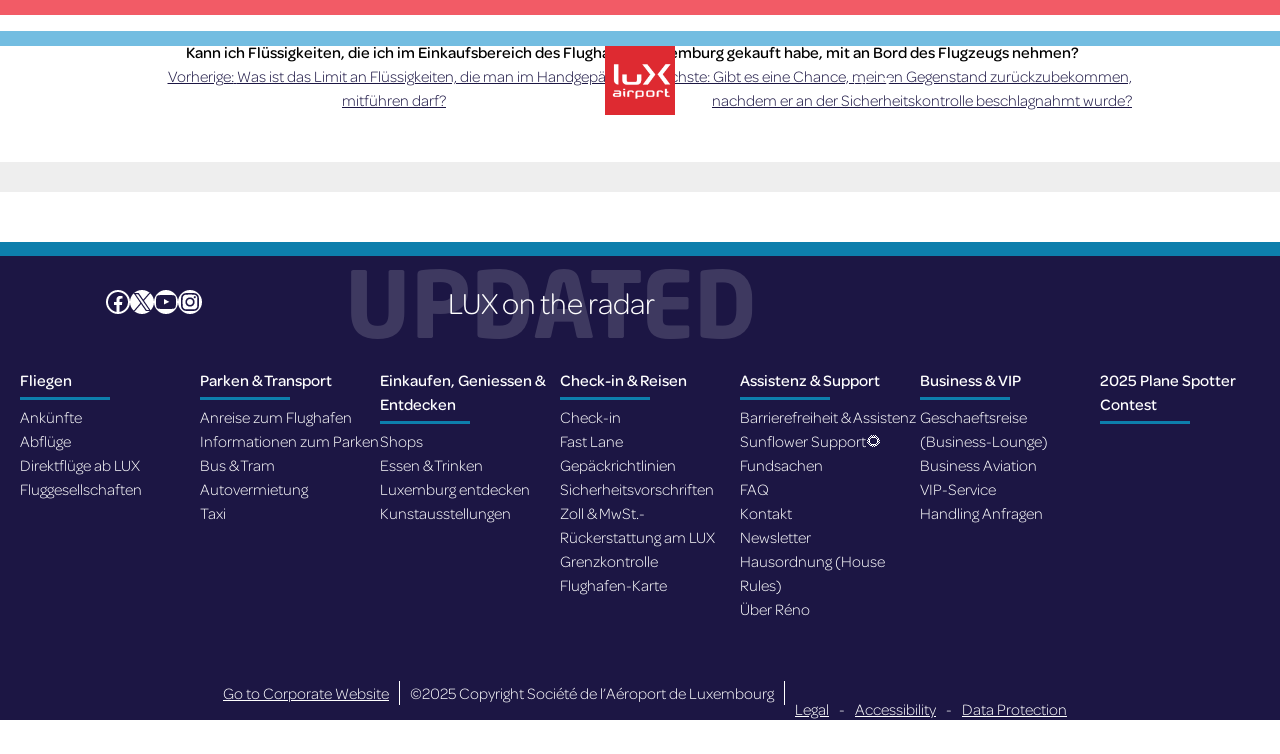

--- FILE ---
content_type: text/html; charset=UTF-8
request_url: https://www.lux-airport.lu/de/faq/kann-ich-fluessigkeiten-die-ich-im-einkaufsbereich-des-flughafens-luxemburg-gekauft-habe-mit-an-bord-des-flugzeugs-nehmen/
body_size: 21657
content:
<!doctype html>
<html lang="de-DE" prefix="og: https://ogp.me/ns#">
<head>
	<meta charset="UTF-8">
	<meta name="viewport" content="width=device-width, initial-scale=1">

	<link rel="preconnect" href="https://cdnjs.cloudflare.com" crossorigin>
	<link rel="preconnect" href="https://use.typekit.net" crossorigin>
	<link rel="preconnect" href="https://cdn.jsdelivr.net" crossorigin>
	<link rel="preconnect" href="https://www.google-analytics.com" crossorigin>
	<link rel="preconnect" href="https://www.googletagmanager.com" crossorigin>
	<link rel="preconnect" href="https://cdn.userway.org" crossorigin>
	<link rel="preconnect" href="https://static.hotjar.com" crossorigin>

	
		<script src="https://cdn.userway.org/widget.js" data-account="vD8oHFIsX3"></script>

		
			<!-- Hotjar Tracking Code for https://www.lux-airport.lu/ -->
			<script>
				(function(h,o,t,j,a,r){
					h.hj=h.hj||function(){(h.hj.q=h.hj.q||[]).push(arguments)};
					h._hjSettings={hjid:3881816,hjsv:6};
					a=o.getElementsByTagName('head')[0];
					r=o.createElement('script');r.async=1;
					r.src=t+h._hjSettings.hjid+j+h._hjSettings.hjsv;
					a.appendChild(r);
				})(window,document,'https://static.hotjar.com/c/hotjar-','.js?sv=');
			</script>
			
		
		<!-- Google Tag Manager -->
		<script>
			(function(w,d,s,l,i){w[l]=w[l]||[];w[l].push({'gtm.start':
			new Date().getTime(),event:'gtm.js'});var f=d.getElementsByTagName(s)[0],
			j=d.createElement(s),dl=l!='dataLayer'?'&l='+l:'';j.async=true;j.src=
			'https://www.googletagmanager.com/gtm.js?id='+i+dl;f.parentNode.insertBefore(j,f);
			})(window,document,'script','dataLayer','GTM-MXGB3WL');
		</script>
	
	<link rel="alternate" hreflang="en" href="https://www.lux-airport.lu/faq/can-i-carry-drinks-and-cosmetics-purchased-from-luxembourg-airport-shopping-area-on-board-the-aircraft/" />
<link rel="alternate" hreflang="fr" href="https://www.lux-airport.lu/fr/faq/puis-je-acheter-des-boissons-ou-des-cosmetiques-dans-lune-des-boutiques-de-laeroport-de-luxembourg-et-les-emporter-avec-moi-a-bord-de-lavion/" />
<link rel="alternate" hreflang="de" href="https://www.lux-airport.lu/de/faq/kann-ich-fluessigkeiten-die-ich-im-einkaufsbereich-des-flughafens-luxemburg-gekauft-habe-mit-an-bord-des-flugzeugs-nehmen/" />
<link rel="alternate" hreflang="x-default" href="https://www.lux-airport.lu/faq/can-i-carry-drinks-and-cosmetics-purchased-from-luxembourg-airport-shopping-area-on-board-the-aircraft/" />

<!-- Suchmaschinen-Optimierung durch Rank Math PRO - https://rankmath.com/ -->
<title>Kann ich Flüssigkeiten, die ich im Einkaufsbereich des Flughafens Luxemburg gekauft habe, mit an Bord des Flugzeugs nehmen? - lux-Airport</title>
<meta name="description" content="Ja, sie können in unseren Shops oder Resaturants eingekaufte Getränke und Kosmetik mit an Bord nehmen, da das Personal ihnen die Einkäufe in einer"/>
<meta name="robots" content="index, follow, max-snippet:-1, max-video-preview:-1, max-image-preview:large"/>
<link rel="canonical" href="https://www.lux-airport.lu/de/faq/kann-ich-fluessigkeiten-die-ich-im-einkaufsbereich-des-flughafens-luxemburg-gekauft-habe-mit-an-bord-des-flugzeugs-nehmen/" />
<meta property="og:locale" content="de_DE" />
<meta property="og:type" content="article" />
<meta property="og:title" content="Kann ich Flüssigkeiten, die ich im Einkaufsbereich des Flughafens Luxemburg gekauft habe, mit an Bord des Flugzeugs nehmen? - lux-Airport" />
<meta property="og:description" content="Ja, sie können in unseren Shops oder Resaturants eingekaufte Getränke und Kosmetik mit an Bord nehmen, da das Personal ihnen die Einkäufe in einer" />
<meta property="og:url" content="https://www.lux-airport.lu/de/faq/kann-ich-fluessigkeiten-die-ich-im-einkaufsbereich-des-flughafens-luxemburg-gekauft-habe-mit-an-bord-des-flugzeugs-nehmen/" />
<meta property="og:site_name" content="lux-Airport" />
<meta property="og:updated_time" content="2022-08-02T19:24:01+02:00" />
<meta name="twitter:card" content="summary_large_image" />
<meta name="twitter:title" content="Kann ich Flüssigkeiten, die ich im Einkaufsbereich des Flughafens Luxemburg gekauft habe, mit an Bord des Flugzeugs nehmen? - lux-Airport" />
<meta name="twitter:description" content="Ja, sie können in unseren Shops oder Resaturants eingekaufte Getränke und Kosmetik mit an Bord nehmen, da das Personal ihnen die Einkäufe in einer" />
<script type="application/ld+json" class="rank-math-schema-pro">{"@context":"https://schema.org","@graph":[{"@type":"BreadcrumbList","@id":"https://www.lux-airport.lu/de/faq/kann-ich-fluessigkeiten-die-ich-im-einkaufsbereich-des-flughafens-luxemburg-gekauft-habe-mit-an-bord-des-flugzeugs-nehmen/#breadcrumb","itemListElement":[{"@type":"ListItem","position":"1","item":{"@id":"https://www.lux-airport.lu","name":"Home"}},{"@type":"ListItem","position":"2","item":{"@id":"https://www.lux-airport.lu/de/faq/","name":"FAQ"}},{"@type":"ListItem","position":"3","item":{"@id":"https://www.lux-airport.lu/de/faq/kann-ich-fluessigkeiten-die-ich-im-einkaufsbereich-des-flughafens-luxemburg-gekauft-habe-mit-an-bord-des-flugzeugs-nehmen/","name":"Kann ich Fl\u00fcssigkeiten, die ich im Einkaufsbereich des Flughafens Luxemburg gekauft habe, mit an Bord des Flugzeugs nehmen?"}}]}]}</script>
<!-- /Rank Math WordPress SEO Plugin -->

        <link rel="preload" as="image" href="https://www.lux-airport.lu/wp-content/plugins/reno-ai-concierge/assets/images/luxembourg-airport-terminal-desktop.webp" media="(min-width: 782px)" fetchpriority="high">
        <link rel="preload" as="image" href="https://www.lux-airport.lu/wp-content/plugins/reno-ai-concierge/assets/images/luxembourg-airport-terminal-mobile.webp" media="(max-width: 781px)" fetchpriority="high">
        <link rel='dns-prefetch' href='//cc.cdn.civiccomputing.com' />
<link rel='dns-prefetch' href='//cdnjs.cloudflare.com' />
<link rel="alternate" type="application/rss+xml" title="lux-Airport &raquo; Feed" href="https://www.lux-airport.lu/de/feed/" />
<link rel="alternate" type="application/rss+xml" title="lux-Airport &raquo; Kommentar-Feed" href="https://www.lux-airport.lu/de/comments/feed/" />
<link rel="alternate" title="oEmbed (JSON)" type="application/json+oembed" href="https://www.lux-airport.lu/de/wp-json/oembed/1.0/embed?url=https%3A%2F%2Fwww.lux-airport.lu%2Fde%2Ffaq%2Fkann-ich-fluessigkeiten-die-ich-im-einkaufsbereich-des-flughafens-luxemburg-gekauft-habe-mit-an-bord-des-flugzeugs-nehmen%2F" />
<link rel="alternate" title="oEmbed (XML)" type="text/xml+oembed" href="https://www.lux-airport.lu/de/wp-json/oembed/1.0/embed?url=https%3A%2F%2Fwww.lux-airport.lu%2Fde%2Ffaq%2Fkann-ich-fluessigkeiten-die-ich-im-einkaufsbereich-des-flughafens-luxemburg-gekauft-habe-mit-an-bord-des-flugzeugs-nehmen%2F&#038;format=xml" />
<style id='wp-img-auto-sizes-contain-inline-css'>
img:is([sizes=auto i],[sizes^="auto," i]){contain-intrinsic-size:3000px 1500px}
/*# sourceURL=wp-img-auto-sizes-contain-inline-css */
</style>
<style id='wp-emoji-styles-inline-css'>

	img.wp-smiley, img.emoji {
		display: inline !important;
		border: none !important;
		box-shadow: none !important;
		height: 1em !important;
		width: 1em !important;
		margin: 0 0.07em !important;
		vertical-align: -0.1em !important;
		background: none !important;
		padding: 0 !important;
	}
/*# sourceURL=wp-emoji-styles-inline-css */
</style>
<link rel='stylesheet' id='wp-block-library-css' href='https://www.lux-airport.lu/wp-includes/css/dist/block-library/style.min.css?ver=a6b0fad4ab11840a850999a9a036a64f' media='all' />
<style id='wp-block-columns-inline-css'>
.wp-block-columns{box-sizing:border-box;display:flex;flex-wrap:wrap!important}@media (min-width:782px){.wp-block-columns{flex-wrap:nowrap!important}}.wp-block-columns{align-items:normal!important}.wp-block-columns.are-vertically-aligned-top{align-items:flex-start}.wp-block-columns.are-vertically-aligned-center{align-items:center}.wp-block-columns.are-vertically-aligned-bottom{align-items:flex-end}@media (max-width:781px){.wp-block-columns:not(.is-not-stacked-on-mobile)>.wp-block-column{flex-basis:100%!important}}@media (min-width:782px){.wp-block-columns:not(.is-not-stacked-on-mobile)>.wp-block-column{flex-basis:0;flex-grow:1}.wp-block-columns:not(.is-not-stacked-on-mobile)>.wp-block-column[style*=flex-basis]{flex-grow:0}}.wp-block-columns.is-not-stacked-on-mobile{flex-wrap:nowrap!important}.wp-block-columns.is-not-stacked-on-mobile>.wp-block-column{flex-basis:0;flex-grow:1}.wp-block-columns.is-not-stacked-on-mobile>.wp-block-column[style*=flex-basis]{flex-grow:0}:where(.wp-block-columns){margin-bottom:1.75em}:where(.wp-block-columns.has-background){padding:1.25em 2.375em}.wp-block-column{flex-grow:1;min-width:0;overflow-wrap:break-word;word-break:break-word}.wp-block-column.is-vertically-aligned-top{align-self:flex-start}.wp-block-column.is-vertically-aligned-center{align-self:center}.wp-block-column.is-vertically-aligned-bottom{align-self:flex-end}.wp-block-column.is-vertically-aligned-stretch{align-self:stretch}.wp-block-column.is-vertically-aligned-bottom,.wp-block-column.is-vertically-aligned-center,.wp-block-column.is-vertically-aligned-top{width:100%}
/*# sourceURL=https://www.lux-airport.lu/wp-includes/blocks/columns/style.min.css */
</style>
<style id='wp-block-group-inline-css'>
.wp-block-group{box-sizing:border-box}:where(.wp-block-group.wp-block-group-is-layout-constrained){position:relative}
/*# sourceURL=https://www.lux-airport.lu/wp-includes/blocks/group/style.min.css */
</style>
<style id='wp-block-paragraph-inline-css'>
.is-small-text{font-size:.875em}.is-regular-text{font-size:1em}.is-large-text{font-size:2.25em}.is-larger-text{font-size:3em}.has-drop-cap:not(:focus):first-letter{float:left;font-size:8.4em;font-style:normal;font-weight:100;line-height:.68;margin:.05em .1em 0 0;text-transform:uppercase}body.rtl .has-drop-cap:not(:focus):first-letter{float:none;margin-left:.1em}p.has-drop-cap.has-background{overflow:hidden}:root :where(p.has-background){padding:1.25em 2.375em}:where(p.has-text-color:not(.has-link-color)) a{color:inherit}p.has-text-align-left[style*="writing-mode:vertical-lr"],p.has-text-align-right[style*="writing-mode:vertical-rl"]{rotate:180deg}
/*# sourceURL=https://www.lux-airport.lu/wp-includes/blocks/paragraph/style.min.css */
</style>
<style id='wp-block-social-links-inline-css'>
.wp-block-social-links{background:none;box-sizing:border-box;margin-left:0;padding-left:0;padding-right:0;text-indent:0}.wp-block-social-links .wp-social-link a,.wp-block-social-links .wp-social-link a:hover{border-bottom:0;box-shadow:none;text-decoration:none}.wp-block-social-links .wp-social-link svg{height:1em;width:1em}.wp-block-social-links .wp-social-link span:not(.screen-reader-text){font-size:.65em;margin-left:.5em;margin-right:.5em}.wp-block-social-links.has-small-icon-size{font-size:16px}.wp-block-social-links,.wp-block-social-links.has-normal-icon-size{font-size:24px}.wp-block-social-links.has-large-icon-size{font-size:36px}.wp-block-social-links.has-huge-icon-size{font-size:48px}.wp-block-social-links.aligncenter{display:flex;justify-content:center}.wp-block-social-links.alignright{justify-content:flex-end}.wp-block-social-link{border-radius:9999px;display:block}@media not (prefers-reduced-motion){.wp-block-social-link{transition:transform .1s ease}}.wp-block-social-link{height:auto}.wp-block-social-link a{align-items:center;display:flex;line-height:0}.wp-block-social-link:hover{transform:scale(1.1)}.wp-block-social-links .wp-block-social-link.wp-social-link{display:inline-block;margin:0;padding:0}.wp-block-social-links .wp-block-social-link.wp-social-link .wp-block-social-link-anchor,.wp-block-social-links .wp-block-social-link.wp-social-link .wp-block-social-link-anchor svg,.wp-block-social-links .wp-block-social-link.wp-social-link .wp-block-social-link-anchor:active,.wp-block-social-links .wp-block-social-link.wp-social-link .wp-block-social-link-anchor:hover,.wp-block-social-links .wp-block-social-link.wp-social-link .wp-block-social-link-anchor:visited{color:currentColor;fill:currentColor}:where(.wp-block-social-links:not(.is-style-logos-only)) .wp-social-link{background-color:#f0f0f0;color:#444}:where(.wp-block-social-links:not(.is-style-logos-only)) .wp-social-link-amazon{background-color:#f90;color:#fff}:where(.wp-block-social-links:not(.is-style-logos-only)) .wp-social-link-bandcamp{background-color:#1ea0c3;color:#fff}:where(.wp-block-social-links:not(.is-style-logos-only)) .wp-social-link-behance{background-color:#0757fe;color:#fff}:where(.wp-block-social-links:not(.is-style-logos-only)) .wp-social-link-bluesky{background-color:#0a7aff;color:#fff}:where(.wp-block-social-links:not(.is-style-logos-only)) .wp-social-link-codepen{background-color:#1e1f26;color:#fff}:where(.wp-block-social-links:not(.is-style-logos-only)) .wp-social-link-deviantart{background-color:#02e49b;color:#fff}:where(.wp-block-social-links:not(.is-style-logos-only)) .wp-social-link-discord{background-color:#5865f2;color:#fff}:where(.wp-block-social-links:not(.is-style-logos-only)) .wp-social-link-dribbble{background-color:#e94c89;color:#fff}:where(.wp-block-social-links:not(.is-style-logos-only)) .wp-social-link-dropbox{background-color:#4280ff;color:#fff}:where(.wp-block-social-links:not(.is-style-logos-only)) .wp-social-link-etsy{background-color:#f45800;color:#fff}:where(.wp-block-social-links:not(.is-style-logos-only)) .wp-social-link-facebook{background-color:#0866ff;color:#fff}:where(.wp-block-social-links:not(.is-style-logos-only)) .wp-social-link-fivehundredpx{background-color:#000;color:#fff}:where(.wp-block-social-links:not(.is-style-logos-only)) .wp-social-link-flickr{background-color:#0461dd;color:#fff}:where(.wp-block-social-links:not(.is-style-logos-only)) .wp-social-link-foursquare{background-color:#e65678;color:#fff}:where(.wp-block-social-links:not(.is-style-logos-only)) .wp-social-link-github{background-color:#24292d;color:#fff}:where(.wp-block-social-links:not(.is-style-logos-only)) .wp-social-link-goodreads{background-color:#eceadd;color:#382110}:where(.wp-block-social-links:not(.is-style-logos-only)) .wp-social-link-google{background-color:#ea4434;color:#fff}:where(.wp-block-social-links:not(.is-style-logos-only)) .wp-social-link-gravatar{background-color:#1d4fc4;color:#fff}:where(.wp-block-social-links:not(.is-style-logos-only)) .wp-social-link-instagram{background-color:#f00075;color:#fff}:where(.wp-block-social-links:not(.is-style-logos-only)) .wp-social-link-lastfm{background-color:#e21b24;color:#fff}:where(.wp-block-social-links:not(.is-style-logos-only)) .wp-social-link-linkedin{background-color:#0d66c2;color:#fff}:where(.wp-block-social-links:not(.is-style-logos-only)) .wp-social-link-mastodon{background-color:#3288d4;color:#fff}:where(.wp-block-social-links:not(.is-style-logos-only)) .wp-social-link-medium{background-color:#000;color:#fff}:where(.wp-block-social-links:not(.is-style-logos-only)) .wp-social-link-meetup{background-color:#f6405f;color:#fff}:where(.wp-block-social-links:not(.is-style-logos-only)) .wp-social-link-patreon{background-color:#000;color:#fff}:where(.wp-block-social-links:not(.is-style-logos-only)) .wp-social-link-pinterest{background-color:#e60122;color:#fff}:where(.wp-block-social-links:not(.is-style-logos-only)) .wp-social-link-pocket{background-color:#ef4155;color:#fff}:where(.wp-block-social-links:not(.is-style-logos-only)) .wp-social-link-reddit{background-color:#ff4500;color:#fff}:where(.wp-block-social-links:not(.is-style-logos-only)) .wp-social-link-skype{background-color:#0478d7;color:#fff}:where(.wp-block-social-links:not(.is-style-logos-only)) .wp-social-link-snapchat{background-color:#fefc00;color:#fff;stroke:#000}:where(.wp-block-social-links:not(.is-style-logos-only)) .wp-social-link-soundcloud{background-color:#ff5600;color:#fff}:where(.wp-block-social-links:not(.is-style-logos-only)) .wp-social-link-spotify{background-color:#1bd760;color:#fff}:where(.wp-block-social-links:not(.is-style-logos-only)) .wp-social-link-telegram{background-color:#2aabee;color:#fff}:where(.wp-block-social-links:not(.is-style-logos-only)) .wp-social-link-threads{background-color:#000;color:#fff}:where(.wp-block-social-links:not(.is-style-logos-only)) .wp-social-link-tiktok{background-color:#000;color:#fff}:where(.wp-block-social-links:not(.is-style-logos-only)) .wp-social-link-tumblr{background-color:#011835;color:#fff}:where(.wp-block-social-links:not(.is-style-logos-only)) .wp-social-link-twitch{background-color:#6440a4;color:#fff}:where(.wp-block-social-links:not(.is-style-logos-only)) .wp-social-link-twitter{background-color:#1da1f2;color:#fff}:where(.wp-block-social-links:not(.is-style-logos-only)) .wp-social-link-vimeo{background-color:#1eb7ea;color:#fff}:where(.wp-block-social-links:not(.is-style-logos-only)) .wp-social-link-vk{background-color:#4680c2;color:#fff}:where(.wp-block-social-links:not(.is-style-logos-only)) .wp-social-link-wordpress{background-color:#3499cd;color:#fff}:where(.wp-block-social-links:not(.is-style-logos-only)) .wp-social-link-whatsapp{background-color:#25d366;color:#fff}:where(.wp-block-social-links:not(.is-style-logos-only)) .wp-social-link-x{background-color:#000;color:#fff}:where(.wp-block-social-links:not(.is-style-logos-only)) .wp-social-link-yelp{background-color:#d32422;color:#fff}:where(.wp-block-social-links:not(.is-style-logos-only)) .wp-social-link-youtube{background-color:red;color:#fff}:where(.wp-block-social-links.is-style-logos-only) .wp-social-link{background:none}:where(.wp-block-social-links.is-style-logos-only) .wp-social-link svg{height:1.25em;width:1.25em}:where(.wp-block-social-links.is-style-logos-only) .wp-social-link-amazon{color:#f90}:where(.wp-block-social-links.is-style-logos-only) .wp-social-link-bandcamp{color:#1ea0c3}:where(.wp-block-social-links.is-style-logos-only) .wp-social-link-behance{color:#0757fe}:where(.wp-block-social-links.is-style-logos-only) .wp-social-link-bluesky{color:#0a7aff}:where(.wp-block-social-links.is-style-logos-only) .wp-social-link-codepen{color:#1e1f26}:where(.wp-block-social-links.is-style-logos-only) .wp-social-link-deviantart{color:#02e49b}:where(.wp-block-social-links.is-style-logos-only) .wp-social-link-discord{color:#5865f2}:where(.wp-block-social-links.is-style-logos-only) .wp-social-link-dribbble{color:#e94c89}:where(.wp-block-social-links.is-style-logos-only) .wp-social-link-dropbox{color:#4280ff}:where(.wp-block-social-links.is-style-logos-only) .wp-social-link-etsy{color:#f45800}:where(.wp-block-social-links.is-style-logos-only) .wp-social-link-facebook{color:#0866ff}:where(.wp-block-social-links.is-style-logos-only) .wp-social-link-fivehundredpx{color:#000}:where(.wp-block-social-links.is-style-logos-only) .wp-social-link-flickr{color:#0461dd}:where(.wp-block-social-links.is-style-logos-only) .wp-social-link-foursquare{color:#e65678}:where(.wp-block-social-links.is-style-logos-only) .wp-social-link-github{color:#24292d}:where(.wp-block-social-links.is-style-logos-only) .wp-social-link-goodreads{color:#382110}:where(.wp-block-social-links.is-style-logos-only) .wp-social-link-google{color:#ea4434}:where(.wp-block-social-links.is-style-logos-only) .wp-social-link-gravatar{color:#1d4fc4}:where(.wp-block-social-links.is-style-logos-only) .wp-social-link-instagram{color:#f00075}:where(.wp-block-social-links.is-style-logos-only) .wp-social-link-lastfm{color:#e21b24}:where(.wp-block-social-links.is-style-logos-only) .wp-social-link-linkedin{color:#0d66c2}:where(.wp-block-social-links.is-style-logos-only) .wp-social-link-mastodon{color:#3288d4}:where(.wp-block-social-links.is-style-logos-only) .wp-social-link-medium{color:#000}:where(.wp-block-social-links.is-style-logos-only) .wp-social-link-meetup{color:#f6405f}:where(.wp-block-social-links.is-style-logos-only) .wp-social-link-patreon{color:#000}:where(.wp-block-social-links.is-style-logos-only) .wp-social-link-pinterest{color:#e60122}:where(.wp-block-social-links.is-style-logos-only) .wp-social-link-pocket{color:#ef4155}:where(.wp-block-social-links.is-style-logos-only) .wp-social-link-reddit{color:#ff4500}:where(.wp-block-social-links.is-style-logos-only) .wp-social-link-skype{color:#0478d7}:where(.wp-block-social-links.is-style-logos-only) .wp-social-link-snapchat{color:#fff;stroke:#000}:where(.wp-block-social-links.is-style-logos-only) .wp-social-link-soundcloud{color:#ff5600}:where(.wp-block-social-links.is-style-logos-only) .wp-social-link-spotify{color:#1bd760}:where(.wp-block-social-links.is-style-logos-only) .wp-social-link-telegram{color:#2aabee}:where(.wp-block-social-links.is-style-logos-only) .wp-social-link-threads{color:#000}:where(.wp-block-social-links.is-style-logos-only) .wp-social-link-tiktok{color:#000}:where(.wp-block-social-links.is-style-logos-only) .wp-social-link-tumblr{color:#011835}:where(.wp-block-social-links.is-style-logos-only) .wp-social-link-twitch{color:#6440a4}:where(.wp-block-social-links.is-style-logos-only) .wp-social-link-twitter{color:#1da1f2}:where(.wp-block-social-links.is-style-logos-only) .wp-social-link-vimeo{color:#1eb7ea}:where(.wp-block-social-links.is-style-logos-only) .wp-social-link-vk{color:#4680c2}:where(.wp-block-social-links.is-style-logos-only) .wp-social-link-whatsapp{color:#25d366}:where(.wp-block-social-links.is-style-logos-only) .wp-social-link-wordpress{color:#3499cd}:where(.wp-block-social-links.is-style-logos-only) .wp-social-link-x{color:#000}:where(.wp-block-social-links.is-style-logos-only) .wp-social-link-yelp{color:#d32422}:where(.wp-block-social-links.is-style-logos-only) .wp-social-link-youtube{color:red}.wp-block-social-links.is-style-pill-shape .wp-social-link{width:auto}:root :where(.wp-block-social-links .wp-social-link a){padding:.25em}:root :where(.wp-block-social-links.is-style-logos-only .wp-social-link a){padding:0}:root :where(.wp-block-social-links.is-style-pill-shape .wp-social-link a){padding-left:.6666666667em;padding-right:.6666666667em}.wp-block-social-links:not(.has-icon-color):not(.has-icon-background-color) .wp-social-link-snapchat .wp-block-social-link-label{color:#000}
/*# sourceURL=https://www.lux-airport.lu/wp-includes/blocks/social-links/style.min.css */
</style>
<style id='wp-block-spacer-inline-css'>
.wp-block-spacer{clear:both}
/*# sourceURL=https://www.lux-airport.lu/wp-includes/blocks/spacer/style.min.css */
</style>
<style id='global-styles-inline-css'>
:root{--wp--preset--aspect-ratio--square: 1;--wp--preset--aspect-ratio--4-3: 4/3;--wp--preset--aspect-ratio--3-4: 3/4;--wp--preset--aspect-ratio--3-2: 3/2;--wp--preset--aspect-ratio--2-3: 2/3;--wp--preset--aspect-ratio--16-9: 16/9;--wp--preset--aspect-ratio--9-16: 9/16;--wp--preset--color--black: #000000;--wp--preset--color--cyan-bluish-gray: #abb8c3;--wp--preset--color--white: #ffffff;--wp--preset--color--pale-pink: #f78da7;--wp--preset--color--vivid-red: #cf2e2e;--wp--preset--color--luminous-vivid-orange: #ff6900;--wp--preset--color--luminous-vivid-amber: #fcb900;--wp--preset--color--light-green-cyan: #7bdcb5;--wp--preset--color--vivid-green-cyan: #00d084;--wp--preset--color--pale-cyan-blue: #8ed1fc;--wp--preset--color--vivid-cyan-blue: #0693e3;--wp--preset--color--vivid-purple: #9b51e0;--wp--preset--gradient--vivid-cyan-blue-to-vivid-purple: linear-gradient(135deg,rgb(6,147,227) 0%,rgb(155,81,224) 100%);--wp--preset--gradient--light-green-cyan-to-vivid-green-cyan: linear-gradient(135deg,rgb(122,220,180) 0%,rgb(0,208,130) 100%);--wp--preset--gradient--luminous-vivid-amber-to-luminous-vivid-orange: linear-gradient(135deg,rgb(252,185,0) 0%,rgb(255,105,0) 100%);--wp--preset--gradient--luminous-vivid-orange-to-vivid-red: linear-gradient(135deg,rgb(255,105,0) 0%,rgb(207,46,46) 100%);--wp--preset--gradient--very-light-gray-to-cyan-bluish-gray: linear-gradient(135deg,rgb(238,238,238) 0%,rgb(169,184,195) 100%);--wp--preset--gradient--cool-to-warm-spectrum: linear-gradient(135deg,rgb(74,234,220) 0%,rgb(151,120,209) 20%,rgb(207,42,186) 40%,rgb(238,44,130) 60%,rgb(251,105,98) 80%,rgb(254,248,76) 100%);--wp--preset--gradient--blush-light-purple: linear-gradient(135deg,rgb(255,206,236) 0%,rgb(152,150,240) 100%);--wp--preset--gradient--blush-bordeaux: linear-gradient(135deg,rgb(254,205,165) 0%,rgb(254,45,45) 50%,rgb(107,0,62) 100%);--wp--preset--gradient--luminous-dusk: linear-gradient(135deg,rgb(255,203,112) 0%,rgb(199,81,192) 50%,rgb(65,88,208) 100%);--wp--preset--gradient--pale-ocean: linear-gradient(135deg,rgb(255,245,203) 0%,rgb(182,227,212) 50%,rgb(51,167,181) 100%);--wp--preset--gradient--electric-grass: linear-gradient(135deg,rgb(202,248,128) 0%,rgb(113,206,126) 100%);--wp--preset--gradient--midnight: linear-gradient(135deg,rgb(2,3,129) 0%,rgb(40,116,252) 100%);--wp--preset--font-size--small: 13px;--wp--preset--font-size--medium: 20px;--wp--preset--font-size--large: 36px;--wp--preset--font-size--x-large: 42px;--wp--preset--spacing--20: 0.44rem;--wp--preset--spacing--30: 0.67rem;--wp--preset--spacing--40: 1rem;--wp--preset--spacing--50: 1.5rem;--wp--preset--spacing--60: 2.25rem;--wp--preset--spacing--70: 3.38rem;--wp--preset--spacing--80: 5.06rem;--wp--preset--shadow--natural: 6px 6px 9px rgba(0, 0, 0, 0.2);--wp--preset--shadow--deep: 12px 12px 50px rgba(0, 0, 0, 0.4);--wp--preset--shadow--sharp: 6px 6px 0px rgba(0, 0, 0, 0.2);--wp--preset--shadow--outlined: 6px 6px 0px -3px rgb(255, 255, 255), 6px 6px rgb(0, 0, 0);--wp--preset--shadow--crisp: 6px 6px 0px rgb(0, 0, 0);}:where(.is-layout-flex){gap: 0.5em;}:where(.is-layout-grid){gap: 0.5em;}body .is-layout-flex{display: flex;}.is-layout-flex{flex-wrap: wrap;align-items: center;}.is-layout-flex > :is(*, div){margin: 0;}body .is-layout-grid{display: grid;}.is-layout-grid > :is(*, div){margin: 0;}:where(.wp-block-columns.is-layout-flex){gap: 2em;}:where(.wp-block-columns.is-layout-grid){gap: 2em;}:where(.wp-block-post-template.is-layout-flex){gap: 1.25em;}:where(.wp-block-post-template.is-layout-grid){gap: 1.25em;}.has-black-color{color: var(--wp--preset--color--black) !important;}.has-cyan-bluish-gray-color{color: var(--wp--preset--color--cyan-bluish-gray) !important;}.has-white-color{color: var(--wp--preset--color--white) !important;}.has-pale-pink-color{color: var(--wp--preset--color--pale-pink) !important;}.has-vivid-red-color{color: var(--wp--preset--color--vivid-red) !important;}.has-luminous-vivid-orange-color{color: var(--wp--preset--color--luminous-vivid-orange) !important;}.has-luminous-vivid-amber-color{color: var(--wp--preset--color--luminous-vivid-amber) !important;}.has-light-green-cyan-color{color: var(--wp--preset--color--light-green-cyan) !important;}.has-vivid-green-cyan-color{color: var(--wp--preset--color--vivid-green-cyan) !important;}.has-pale-cyan-blue-color{color: var(--wp--preset--color--pale-cyan-blue) !important;}.has-vivid-cyan-blue-color{color: var(--wp--preset--color--vivid-cyan-blue) !important;}.has-vivid-purple-color{color: var(--wp--preset--color--vivid-purple) !important;}.has-black-background-color{background-color: var(--wp--preset--color--black) !important;}.has-cyan-bluish-gray-background-color{background-color: var(--wp--preset--color--cyan-bluish-gray) !important;}.has-white-background-color{background-color: var(--wp--preset--color--white) !important;}.has-pale-pink-background-color{background-color: var(--wp--preset--color--pale-pink) !important;}.has-vivid-red-background-color{background-color: var(--wp--preset--color--vivid-red) !important;}.has-luminous-vivid-orange-background-color{background-color: var(--wp--preset--color--luminous-vivid-orange) !important;}.has-luminous-vivid-amber-background-color{background-color: var(--wp--preset--color--luminous-vivid-amber) !important;}.has-light-green-cyan-background-color{background-color: var(--wp--preset--color--light-green-cyan) !important;}.has-vivid-green-cyan-background-color{background-color: var(--wp--preset--color--vivid-green-cyan) !important;}.has-pale-cyan-blue-background-color{background-color: var(--wp--preset--color--pale-cyan-blue) !important;}.has-vivid-cyan-blue-background-color{background-color: var(--wp--preset--color--vivid-cyan-blue) !important;}.has-vivid-purple-background-color{background-color: var(--wp--preset--color--vivid-purple) !important;}.has-black-border-color{border-color: var(--wp--preset--color--black) !important;}.has-cyan-bluish-gray-border-color{border-color: var(--wp--preset--color--cyan-bluish-gray) !important;}.has-white-border-color{border-color: var(--wp--preset--color--white) !important;}.has-pale-pink-border-color{border-color: var(--wp--preset--color--pale-pink) !important;}.has-vivid-red-border-color{border-color: var(--wp--preset--color--vivid-red) !important;}.has-luminous-vivid-orange-border-color{border-color: var(--wp--preset--color--luminous-vivid-orange) !important;}.has-luminous-vivid-amber-border-color{border-color: var(--wp--preset--color--luminous-vivid-amber) !important;}.has-light-green-cyan-border-color{border-color: var(--wp--preset--color--light-green-cyan) !important;}.has-vivid-green-cyan-border-color{border-color: var(--wp--preset--color--vivid-green-cyan) !important;}.has-pale-cyan-blue-border-color{border-color: var(--wp--preset--color--pale-cyan-blue) !important;}.has-vivid-cyan-blue-border-color{border-color: var(--wp--preset--color--vivid-cyan-blue) !important;}.has-vivid-purple-border-color{border-color: var(--wp--preset--color--vivid-purple) !important;}.has-vivid-cyan-blue-to-vivid-purple-gradient-background{background: var(--wp--preset--gradient--vivid-cyan-blue-to-vivid-purple) !important;}.has-light-green-cyan-to-vivid-green-cyan-gradient-background{background: var(--wp--preset--gradient--light-green-cyan-to-vivid-green-cyan) !important;}.has-luminous-vivid-amber-to-luminous-vivid-orange-gradient-background{background: var(--wp--preset--gradient--luminous-vivid-amber-to-luminous-vivid-orange) !important;}.has-luminous-vivid-orange-to-vivid-red-gradient-background{background: var(--wp--preset--gradient--luminous-vivid-orange-to-vivid-red) !important;}.has-very-light-gray-to-cyan-bluish-gray-gradient-background{background: var(--wp--preset--gradient--very-light-gray-to-cyan-bluish-gray) !important;}.has-cool-to-warm-spectrum-gradient-background{background: var(--wp--preset--gradient--cool-to-warm-spectrum) !important;}.has-blush-light-purple-gradient-background{background: var(--wp--preset--gradient--blush-light-purple) !important;}.has-blush-bordeaux-gradient-background{background: var(--wp--preset--gradient--blush-bordeaux) !important;}.has-luminous-dusk-gradient-background{background: var(--wp--preset--gradient--luminous-dusk) !important;}.has-pale-ocean-gradient-background{background: var(--wp--preset--gradient--pale-ocean) !important;}.has-electric-grass-gradient-background{background: var(--wp--preset--gradient--electric-grass) !important;}.has-midnight-gradient-background{background: var(--wp--preset--gradient--midnight) !important;}.has-small-font-size{font-size: var(--wp--preset--font-size--small) !important;}.has-medium-font-size{font-size: var(--wp--preset--font-size--medium) !important;}.has-large-font-size{font-size: var(--wp--preset--font-size--large) !important;}.has-x-large-font-size{font-size: var(--wp--preset--font-size--x-large) !important;}
:where(.wp-block-columns.is-layout-flex){gap: 2em;}:where(.wp-block-columns.is-layout-grid){gap: 2em;}
/*# sourceURL=global-styles-inline-css */
</style>
<style id='core-block-supports-inline-css'>
.wp-elements-40394efef41cb4d197faaa85b97ffbbf a:where(:not(.wp-element-button)){color:var(--wp--preset--color--white);}.wp-elements-c5e9e6e391300e64e224d5c5390a0f77 a:where(:not(.wp-element-button)){color:var(--wp--preset--color--white);}.wp-container-core-group-is-layout-94bc23d7{flex-wrap:nowrap;justify-content:center;}.wp-container-core-group-is-layout-e3bc7287{justify-content:space-between;}.wp-container-core-columns-is-layout-9d6595d7{flex-wrap:nowrap;}.wp-container-core-social-links-is-layout-f937b32f{flex-wrap:nowrap;justify-content:center;}.wp-elements-5ec2f02c75f980a01d968002987b94a9 a:where(:not(.wp-element-button)){color:var(--wp--preset--color--white);}.wp-container-content-16d1eb73{flex-basis:20px;}.wp-container-core-group-is-layout-f56a869c{flex-wrap:nowrap;justify-content:flex-start;}
/*# sourceURL=core-block-supports-inline-css */
</style>

<style id='classic-theme-styles-inline-css'>
/*! This file is auto-generated */
.wp-block-button__link{color:#fff;background-color:#32373c;border-radius:9999px;box-shadow:none;text-decoration:none;padding:calc(.667em + 2px) calc(1.333em + 2px);font-size:1.125em}.wp-block-file__button{background:#32373c;color:#fff;text-decoration:none}
/*# sourceURL=/wp-includes/css/classic-themes.min.css */
</style>
<link rel='stylesheet' id='wpml-legacy-dropdown-0-css' href='https://www.lux-airport.lu/wp-content/plugins/sitepress-multilingual-cms/templates/language-switchers/legacy-dropdown/style.min.css?ver=1' media='all' />
<link rel='stylesheet' id='arhs-cube-for-lux-airport-style-css' href='https://www.lux-airport.lu/wp-content/themes/arhs-cube-for-lux-airport/style.css?ver=2.1.3' media='all' />
<link rel='stylesheet' id='arhs-cube-for-lux-airport-style-inner-css' href='https://www.lux-airport.lu/wp-content/themes/arhs-cube-for-lux-airport/css/inner.css?ver=2.1.3' media='all' />
<link rel='stylesheet' id='lux-airport-chatbot-frontend-css-css' href='https://www.lux-airport.lu/wp-content/plugins/reno-ai-concierge/assets/css/frontend.css?ver=2.0.17' media='all' />
<style id='kadence-blocks-global-variables-inline-css'>
:root {--global-kb-font-size-sm:clamp(0.8rem, 0.73rem + 0.217vw, 0.9rem);--global-kb-font-size-md:clamp(1.1rem, 0.995rem + 0.326vw, 1.25rem);--global-kb-font-size-lg:clamp(1.75rem, 1.576rem + 0.543vw, 2rem);--global-kb-font-size-xl:clamp(2.25rem, 1.728rem + 1.63vw, 3rem);--global-kb-font-size-xxl:clamp(2.5rem, 1.456rem + 3.26vw, 4rem);--global-kb-font-size-xxxl:clamp(2.75rem, 0.489rem + 7.065vw, 6rem);}:root {--global-palette1: #3182CE;--global-palette2: #2B6CB0;--global-palette3: #1A202C;--global-palette4: #2D3748;--global-palette5: #4A5568;--global-palette6: #718096;--global-palette7: #EDF2F7;--global-palette8: #F7FAFC;--global-palette9: #ffffff;}
/*# sourceURL=kadence-blocks-global-variables-inline-css */
</style>
<script id="wpml-cookie-js-extra">
var wpml_cookies = {"wp-wpml_current_language":{"value":"de","expires":1,"path":"/"}};
var wpml_cookies = {"wp-wpml_current_language":{"value":"de","expires":1,"path":"/"}};
//# sourceURL=wpml-cookie-js-extra
</script>
<script src="https://www.lux-airport.lu/wp-content/plugins/sitepress-multilingual-cms/res/js/cookies/language-cookie.js?ver=486900" id="wpml-cookie-js" defer data-wp-strategy="defer"></script>
<script src="https://www.lux-airport.lu/wp-content/plugins/sitepress-multilingual-cms/templates/language-switchers/legacy-dropdown/script.min.js?ver=1" id="wpml-legacy-dropdown-0-js"></script>
<script src="https://www.lux-airport.lu/wp-includes/js/jquery/jquery.min.js?ver=3.7.1" id="jquery-core-js"></script>
<script src="https://www.lux-airport.lu/wp-includes/js/jquery/jquery-migrate.min.js?ver=3.4.1" id="jquery-migrate-js"></script>
<link rel="https://api.w.org/" href="https://www.lux-airport.lu/de/wp-json/" /><link rel="alternate" title="JSON" type="application/json" href="https://www.lux-airport.lu/de/wp-json/wp/v2/faq/113" /><link rel="EditURI" type="application/rsd+xml" title="RSD" href="https://www.lux-airport.lu/xmlrpc.php?rsd" />
<link rel='shortlink' href='https://www.lux-airport.lu/de/?p=113' />
<meta name="generator" content="WPML ver:4.8.6 stt:1,4,3;" />
		<style type="text/css">
					.site-title,
			.site-description {
				position: absolute;
				clip: rect(1px, 1px, 1px, 1px);
				}
					</style>
		<link rel="icon" href="https://www.lux-airport.lu/wp-content/uploads/2022/08/Luxembourg-Airport-150x150.png" sizes="32x32" />
<link rel="icon" href="https://www.lux-airport.lu/wp-content/uploads/2022/08/Luxembourg-Airport-300x300.png" sizes="192x192" />
<link rel="apple-touch-icon" href="https://www.lux-airport.lu/wp-content/uploads/2022/08/Luxembourg-Airport-300x300.png" />
<meta name="msapplication-TileImage" content="https://www.lux-airport.lu/wp-content/uploads/2022/08/Luxembourg-Airport-300x300.png" />
</head>


<body class="wp-singular faq-template-default single single-faq postid-113 wp-custom-logo wp-theme-arhs-cube-for-lux-airport no-sidebar de">

<div id="page" class="site">
	<a class="skip-link screen-reader-text" href="#primary">Zum Inhalt springen</a>

	<header id="masthead" class="site-header">
		
		<div class="site-header-upper">
			    <div class="luxFlag">
      <div class="luxFlagStripe luxFlagStripeRed"></div>
      <div class="luxFlagStripe luxFlagStripeWhite"></div>
      <div class="luxFlagStripe luxFlagStripeBlue"></div>
    </div>
    <div class="pulldown"></div>
    		</div>

		<div class="site-header-inner">
    		
    		<div class="header-menu">
								<nav id="site-navigation" class="main-navigation">
					<div class="menu-toggle" aria-controls="primary-menu" aria-expanded="false">
						<div class="menu-toggle-arrows">
							<div class="arrow25 backgroundWhite arrow25-right"></div>
							<div class="arrow25 backgroundWhite arrow25-left"></div>
						</div>
						<div class="menu-toggle-menu">MENU</div>
					</div>
				<div class="menu-main-menu-passengers-german-container"><ul id="menu-main-menu-passengers-german" class="menu"><li id="menu-item-7053" class="menu-item menu-item-type-post_type menu-item-object-page menu-item-has-children menu-item-7053"><a href="https://www.lux-airport.lu/de/fliegen/">Fliegen</a>
<ul class="sub-menu">
	<li id="menu-item-5737" class="menu-item menu-item-type-post_type menu-item-object-page menu-item-5737"><a href="https://www.lux-airport.lu/de/fliegen/ankunfte/">Ankünfte</a></li>
	<li id="menu-item-5738" class="menu-item menu-item-type-post_type menu-item-object-page menu-item-5738"><a href="https://www.lux-airport.lu/de/fliegen/abfluege/">Abflüge</a></li>
	<li id="menu-item-15613" class="menu-item menu-item-type-post_type menu-item-object-page menu-item-15613"><a href="https://www.lux-airport.lu/de/fliegen/direktfluge-ab-luxembourg/">Direktflüge ab LUX</a></li>
	<li id="menu-item-8029" class="menu-item menu-item-type-post_type menu-item-object-page menu-item-8029"><a href="https://www.lux-airport.lu/de/fliegen/fluggesellschaften/">Fluggesellschaften</a></li>
</ul>
</li>
<li id="menu-item-7020" class="menu-item menu-item-type-post_type menu-item-object-page menu-item-has-children menu-item-7020"><a href="https://www.lux-airport.lu/de/parken-transport/">Parken &#038; Transport</a>
<ul class="sub-menu">
	<li id="menu-item-5486" class="menu-item menu-item-type-post_type menu-item-object-page menu-item-5486"><a href="https://www.lux-airport.lu/de/parken-transport/getting-to-the-airport/">Anreise zum Flughafen</a></li>
	<li id="menu-item-7932" class="menu-item menu-item-type-post_type menu-item-object-page menu-item-7932"><a href="https://www.lux-airport.lu/de/parken-transport/informationen-zum-parken/">Informationen zum Parken</a></li>
	<li id="menu-item-7933" class="menu-item menu-item-type-post_type menu-item-object-page menu-item-7933"><a href="https://www.lux-airport.lu/de/parken-transport/bus/">Bus &amp; Tram</a></li>
	<li id="menu-item-5488" class="menu-item menu-item-type-post_type menu-item-object-page menu-item-5488"><a href="https://www.lux-airport.lu/de/parken-transport/car-rental/">Autovermietung</a></li>
	<li id="menu-item-5489" class="menu-item menu-item-type-post_type menu-item-object-page menu-item-5489"><a href="https://www.lux-airport.lu/de/parken-transport/taxi/">Taxi</a></li>
</ul>
</li>
<li id="menu-item-7021" class="menu-item menu-item-type-post_type menu-item-object-page menu-item-has-children menu-item-7021"><a href="https://www.lux-airport.lu/de/einkaufen-geniessen-entdecken/">Einkaufen, Geniessen &#038; Entdecken</a>
<ul class="sub-menu">
	<li id="menu-item-7372" class="menu-item menu-item-type-post_type_archive menu-item-object-store menu-item-7372"><a href="https://www.lux-airport.lu/de/store/#store_category=Shopping">Shops</a></li>
	<li id="menu-item-5651" class="menu-item menu-item-type-post_type_archive menu-item-object-store menu-item-5651"><a href="https://www.lux-airport.lu/de/store/#store_category=Essen%20&#038;%20Trinken">Essen &#038; Trinken</a></li>
	<li id="menu-item-5490" class="menu-item menu-item-type-post_type menu-item-object-page menu-item-5490"><a href="https://www.lux-airport.lu/de/einkaufen-geniessen-entdecken/entdecke-luxembourg/">Luxemburg entdecken</a></li>
	<li id="menu-item-7072" class="menu-item menu-item-type-post_type menu-item-object-page menu-item-7072"><a href="https://www.lux-airport.lu/de/einkaufen-geniessen-entdecken/kunstausstellungen/">Kunstausstellungen</a></li>
</ul>
</li>
<li id="menu-item-7022" class="menu-item menu-item-type-post_type menu-item-object-page menu-item-has-children menu-item-7022"><a href="https://www.lux-airport.lu/de/check-in-und-reisen/">Check-in &amp; Reisen</a>
<ul class="sub-menu">
	<li id="menu-item-5491" class="menu-item menu-item-type-post_type menu-item-object-page menu-item-5491"><a href="https://www.lux-airport.lu/de/check-in-und-reisen/check-in/">Check-in</a></li>
	<li id="menu-item-11788" class="menu-item menu-item-type-post_type menu-item-object-page menu-item-11788"><a href="https://www.lux-airport.lu/de/check-in-und-reisen/fast-lane/">Fast Lane</a></li>
	<li id="menu-item-5496" class="menu-item menu-item-type-post_type menu-item-object-page menu-item-5496"><a href="https://www.lux-airport.lu/de/check-in-und-reisen/luggage-guidelines/">Gepäckrichtlinien</a></li>
	<li id="menu-item-5492" class="menu-item menu-item-type-post_type menu-item-object-page menu-item-5492"><a href="https://www.lux-airport.lu/de/check-in-und-reisen/sicherheit/">Sicherheitsvorschriften</a></li>
	<li id="menu-item-23428" class="menu-item menu-item-type-post_type menu-item-object-page menu-item-23428"><a href="https://www.lux-airport.lu/de/check-in-und-reisen/zoll-und-mwst-ruckerstattung-am-lux/">Zoll &amp; MwSt.-Rückerstattung am LUX</a></li>
	<li id="menu-item-5493" class="menu-item menu-item-type-post_type menu-item-object-page menu-item-5493"><a href="https://www.lux-airport.lu/de/check-in-und-reisen/4392-2/">Grenzkontrolle</a></li>
	<li id="menu-item-5494" class="menu-item menu-item-type-post_type menu-item-object-page menu-item-5494"><a href="https://www.lux-airport.lu/de/check-in-und-reisen/karte-des-flughafens/">Flughafen-Karte</a></li>
</ul>
</li>
<li id="menu-item-7059" class="menu-item menu-item-type-post_type menu-item-object-page menu-item-has-children menu-item-7059"><a href="https://www.lux-airport.lu/de/assistenz-und-support/">Assistenz &amp; Support</a>
<ul class="sub-menu">
	<li id="menu-item-5497" class="menu-item menu-item-type-post_type menu-item-object-page menu-item-5497"><a href="https://www.lux-airport.lu/de/assistenz-und-support/barrierefreiheit-und-assistenz/">Barrierefreiheit &amp; Assistenz</a></li>
	<li id="menu-item-21207" class="menu-item menu-item-type-post_type menu-item-object-page menu-item-21207"><a href="https://www.lux-airport.lu/de/assistenz-und-support/sunflower-support/">Sunflower Support🌻</a></li>
	<li id="menu-item-8398" class="menu-item menu-item-type-post_type menu-item-object-page menu-item-8398"><a href="https://www.lux-airport.lu/de/assistenz-und-support/fundsachen/">Fundsachen</a></li>
	<li id="menu-item-7942" class="menu-item menu-item-type-post_type_archive menu-item-object-faq menu-item-7942"><a href="https://www.lux-airport.lu/de/faq/">FAQ</a></li>
	<li id="menu-item-11231" class="menu-item menu-item-type-post_type menu-item-object-page menu-item-11231"><a href="https://www.lux-airport.lu/de/assistenz-und-support/kontakt/">Kontakt</a></li>
	<li id="menu-item-5500" class="menu-item menu-item-type-post_type menu-item-object-page menu-item-5500"><a href="https://www.lux-airport.lu/de/assistenz-und-support/newsletter/">Newsletter</a></li>
	<li id="menu-item-17569" class="menu-item menu-item-type-post_type menu-item-object-page menu-item-17569"><a href="https://www.lux-airport.lu/de/assistenz-und-support/house-rules/">Hausordnung (House Rules)</a></li>
	<li id="menu-item-20983" class="menu-item menu-item-type-post_type menu-item-object-page menu-item-20983"><a href="https://www.lux-airport.lu/de/assistenz-und-support/ueber-reno/">Über Réno</a></li>
</ul>
</li>
<li id="menu-item-23429" class="menu-item menu-item-type-post_type menu-item-object-page menu-item-has-children menu-item-23429"><a href="https://www.lux-airport.lu/de/business-und-vip/">Business &amp; VIP</a>
<ul class="sub-menu">
	<li id="menu-item-5495" class="menu-item menu-item-type-post_type menu-item-object-page menu-item-5495"><a href="https://www.lux-airport.lu/de/business-und-vip/geschaeftsreise/">Geschaeftsreise (Business-Lounge)</a></li>
	<li id="menu-item-5498" class="menu-item menu-item-type-post_type menu-item-object-page menu-item-5498"><a href="https://www.lux-airport.lu/de/business-und-vip/geschaeftsfliegerei/">Business Aviation</a></li>
	<li id="menu-item-5499" class="menu-item menu-item-type-post_type menu-item-object-page menu-item-5499"><a href="https://www.lux-airport.lu/de/business-und-vip/vip-service/">VIP-Service</a></li>
	<li id="menu-item-8389" class="menu-item menu-item-type-post_type menu-item-object-page menu-item-8389"><a href="https://www.lux-airport.lu/de/business-und-vip/handhabungsanforderungen/">Handling Anfragen</a></li>
</ul>
</li>
<li id="menu-item-23431" class="menu-item menu-item-type-post_type menu-item-object-page menu-item-23431"><a href="https://www.lux-airport.lu/de/2025-plane-spotter-contest/">2025 Plane Spotter Contest</a></li>
<li id="menu-item-9358" class="menu-item menu-item-type-post_type menu-item-object-page menu-item-9358"><a href="https://www.lux-airport.lu/de/unternehmen/">Zum Unternehmensbereich</a></li>
</ul></div>        		</nav><!-- #site-navigation -->
        	</div>
		
    		<div class="site-branding">
    			<a href="https://www.lux-airport.lu/de/" class="custom-logo-link" rel="home"><img width="480" height="480" src="https://www.lux-airport.lu/wp-content/uploads/2022/08/Luxembourg-Airport.png" class="custom-logo" alt="Luxembourg Airport" decoding="async" fetchpriority="high" srcset="https://www.lux-airport.lu/wp-content/uploads/2022/08/Luxembourg-Airport.png 480w, https://www.lux-airport.lu/wp-content/uploads/2022/08/Luxembourg-Airport-300x300.png 300w, https://www.lux-airport.lu/wp-content/uploads/2022/08/Luxembourg-Airport-150x150.png 150w" sizes="(max-width: 480px) 100vw, 480px" /></a>    				<p class="site-title"><a href="https://www.lux-airport.lu/de/" rel="home">lux-Airport</a></p>
    				    		</div><!-- .site-branding -->


			<div class="header-right">
									<div class="secondary-menu-widget-area"><div class="secondary-menu-widget">
<div
	 class="wpml-ls-sidebars-widget_secondary_menu wpml-ls wpml-ls-legacy-dropdown js-wpml-ls-legacy-dropdown">
	<ul role="menu">

		<li role="none" tabindex="0" class="wpml-ls-slot-widget_secondary_menu wpml-ls-item wpml-ls-item-de wpml-ls-current-language wpml-ls-last-item wpml-ls-item-legacy-dropdown">
			<a href="#" class="js-wpml-ls-item-toggle wpml-ls-item-toggle" role="menuitem" title="Zu DE wechseln">
                <span class="wpml-ls-native" role="menuitem">DE</span></a>

			<ul class="wpml-ls-sub-menu" role="menu">
				
					<li class="wpml-ls-slot-widget_secondary_menu wpml-ls-item wpml-ls-item-en wpml-ls-first-item" role="none">
						<a href="https://www.lux-airport.lu/faq/can-i-carry-drinks-and-cosmetics-purchased-from-luxembourg-airport-shopping-area-on-board-the-aircraft/" class="wpml-ls-link" role="menuitem" aria-label="Zu EN wechseln" title="Zu EN wechseln">
                            <span class="wpml-ls-native" lang="en">EN</span></a>
					</li>

				
					<li class="wpml-ls-slot-widget_secondary_menu wpml-ls-item wpml-ls-item-fr" role="none">
						<a href="https://www.lux-airport.lu/fr/faq/puis-je-acheter-des-boissons-ou-des-cosmetiques-dans-lune-des-boutiques-de-laeroport-de-luxembourg-et-les-emporter-avec-moi-a-bord-de-lavion/" class="wpml-ls-link" role="menuitem" aria-label="Zu FR wechseln" title="Zu FR wechseln">
                            <span class="wpml-ls-native" lang="fr">FR</span></a>
					</li>

							</ul>

		</li>

	</ul>
</div>
</div><div class="secondary-menu-widget">
<ul class="wp-block-social-links has-normal-icon-size has-icon-color desktop is-layout-flex wp-block-social-links-is-layout-flex"><li style="color:#ffffff;" class="wp-social-link wp-social-link-facebook has-white-color brand-blue wp-block-social-link"><a rel="noopener nofollow" target="_blank" href="https://www.facebook.com/luxairport/" class="wp-block-social-link-anchor"><svg width="24" height="24" viewBox="0 0 24 24" version="1.1" xmlns="http://www.w3.org/2000/svg" aria-hidden="true" focusable="false"><path d="M12 2C6.5 2 2 6.5 2 12c0 5 3.7 9.1 8.4 9.9v-7H7.9V12h2.5V9.8c0-2.5 1.5-3.9 3.8-3.9 1.1 0 2.2.2 2.2.2v2.5h-1.3c-1.2 0-1.6.8-1.6 1.6V12h2.8l-.4 2.9h-2.3v7C18.3 21.1 22 17 22 12c0-5.5-4.5-10-10-10z"></path></svg><span class="wp-block-social-link-label screen-reader-text">Facebook</span></a></li>

<li style="color:#ffffff;" class="wp-social-link wp-social-link-x has-white-color wp-block-social-link"><a rel="noopener nofollow" target="_blank" href="https://x.com/luxairport/" class="wp-block-social-link-anchor"><svg width="24" height="24" viewBox="0 0 24 24" version="1.1" xmlns="http://www.w3.org/2000/svg" aria-hidden="true" focusable="false"><path d="M13.982 10.622 20.54 3h-1.554l-5.693 6.618L8.745 3H3.5l6.876 10.007L3.5 21h1.554l6.012-6.989L15.868 21h5.245l-7.131-10.378Zm-2.128 2.474-.697-.997-5.543-7.93H8l4.474 6.4.697.996 5.815 8.318h-2.387l-4.745-6.787Z" /></svg><span class="wp-block-social-link-label screen-reader-text">X</span></a></li>

<li style="color:#ffffff;" class="wp-social-link wp-social-link-youtube has-white-color wp-block-social-link"><a rel="noopener nofollow" target="_blank" href="https://www.youtube.com/channel/UCaif6JhVNhqimp9h0iZLjqw" class="wp-block-social-link-anchor"><svg width="24" height="24" viewBox="0 0 24 24" version="1.1" xmlns="http://www.w3.org/2000/svg" aria-hidden="true" focusable="false"><path d="M21.8,8.001c0,0-0.195-1.378-0.795-1.985c-0.76-0.797-1.613-0.801-2.004-0.847c-2.799-0.202-6.997-0.202-6.997-0.202 h-0.009c0,0-4.198,0-6.997,0.202C4.608,5.216,3.756,5.22,2.995,6.016C2.395,6.623,2.2,8.001,2.2,8.001S2,9.62,2,11.238v1.517 c0,1.618,0.2,3.237,0.2,3.237s0.195,1.378,0.795,1.985c0.761,0.797,1.76,0.771,2.205,0.855c1.6,0.153,6.8,0.201,6.8,0.201 s4.203-0.006,7.001-0.209c0.391-0.047,1.243-0.051,2.004-0.847c0.6-0.607,0.795-1.985,0.795-1.985s0.2-1.618,0.2-3.237v-1.517 C22,9.62,21.8,8.001,21.8,8.001z M9.935,14.594l-0.001-5.62l5.404,2.82L9.935,14.594z"></path></svg><span class="wp-block-social-link-label screen-reader-text">YouTube</span></a></li>

<li style="color:#ffffff;" class="wp-social-link wp-social-link-instagram has-white-color wp-block-social-link"><a rel="noopener nofollow" target="_blank" href="https://www.instagram.com/lux_airport/" class="wp-block-social-link-anchor"><svg width="24" height="24" viewBox="0 0 24 24" version="1.1" xmlns="http://www.w3.org/2000/svg" aria-hidden="true" focusable="false"><path d="M12,4.622c2.403,0,2.688,0.009,3.637,0.052c0.877,0.04,1.354,0.187,1.671,0.31c0.42,0.163,0.72,0.358,1.035,0.673 c0.315,0.315,0.51,0.615,0.673,1.035c0.123,0.317,0.27,0.794,0.31,1.671c0.043,0.949,0.052,1.234,0.052,3.637 s-0.009,2.688-0.052,3.637c-0.04,0.877-0.187,1.354-0.31,1.671c-0.163,0.42-0.358,0.72-0.673,1.035 c-0.315,0.315-0.615,0.51-1.035,0.673c-0.317,0.123-0.794,0.27-1.671,0.31c-0.949,0.043-1.233,0.052-3.637,0.052 s-2.688-0.009-3.637-0.052c-0.877-0.04-1.354-0.187-1.671-0.31c-0.42-0.163-0.72-0.358-1.035-0.673 c-0.315-0.315-0.51-0.615-0.673-1.035c-0.123-0.317-0.27-0.794-0.31-1.671C4.631,14.688,4.622,14.403,4.622,12 s0.009-2.688,0.052-3.637c0.04-0.877,0.187-1.354,0.31-1.671c0.163-0.42,0.358-0.72,0.673-1.035 c0.315-0.315,0.615-0.51,1.035-0.673c0.317-0.123,0.794-0.27,1.671-0.31C9.312,4.631,9.597,4.622,12,4.622 M12,3 C9.556,3,9.249,3.01,8.289,3.054C7.331,3.098,6.677,3.25,6.105,3.472C5.513,3.702,5.011,4.01,4.511,4.511 c-0.5,0.5-0.808,1.002-1.038,1.594C3.25,6.677,3.098,7.331,3.054,8.289C3.01,9.249,3,9.556,3,12c0,2.444,0.01,2.751,0.054,3.711 c0.044,0.958,0.196,1.612,0.418,2.185c0.23,0.592,0.538,1.094,1.038,1.594c0.5,0.5,1.002,0.808,1.594,1.038 c0.572,0.222,1.227,0.375,2.185,0.418C9.249,20.99,9.556,21,12,21s2.751-0.01,3.711-0.054c0.958-0.044,1.612-0.196,2.185-0.418 c0.592-0.23,1.094-0.538,1.594-1.038c0.5-0.5,0.808-1.002,1.038-1.594c0.222-0.572,0.375-1.227,0.418-2.185 C20.99,14.751,21,14.444,21,12s-0.01-2.751-0.054-3.711c-0.044-0.958-0.196-1.612-0.418-2.185c-0.23-0.592-0.538-1.094-1.038-1.594 c-0.5-0.5-1.002-0.808-1.594-1.038c-0.572-0.222-1.227-0.375-2.185-0.418C14.751,3.01,14.444,3,12,3L12,3z M12,7.378 c-2.552,0-4.622,2.069-4.622,4.622S9.448,16.622,12,16.622s4.622-2.069,4.622-4.622S14.552,7.378,12,7.378z M12,15 c-1.657,0-3-1.343-3-3s1.343-3,3-3s3,1.343,3,3S13.657,15,12,15z M16.804,6.116c-0.596,0-1.08,0.484-1.08,1.08 s0.484,1.08,1.08,1.08c0.596,0,1.08-0.484,1.08-1.08S17.401,6.116,16.804,6.116z"></path></svg><span class="wp-block-social-link-label screen-reader-text">Instagram</span></a></li></ul>
</div></div>							</div>
        	
        </div><!-- .site-header-inner -->
	</header><!-- #masthead -->

	
    <div class="chatbot-widget-area">
    
    
    <div class="wp-block-columns is-not-stacked-on-mobile tabHeaders is-layout-flex wp-container-core-columns-is-layout-1 wp-block-columns-is-layout-flex">

        <div class="wp-block-column tabHeader tabChatbot selected is-layout-flow wp-block-column-is-layout-flow" data-tab="chatbot">
            <div class="icon-reno-container">
                <div class="icon-reno-head" ><img src="https://www.lux-airport.lu/wp-content/plugins/reno-ai-concierge/assets/images/Reno-AI-Concierge-lux-Airport.webp" alt="Réno AI Concierge" /></div>
                <div class="renoBubble" >
                    <a href="reno://chatbot/scroll/switch" id="about-reno" class="about-reno" data-intent='{"action":"typeAsUser","text":"about", "moveTextToInput":"true"}'>ÜBER MICH</a>
                </div>
            </div>
            <p class="has-text-align-center">Frag Réno</p>
        </div>
        <div class="wp-block-column tabHeader tabFlights tabArrivals  is-layout-flow wp-block-column-is-layout-flow" data-tab="arrivals">
            <p class="has-text-align-center">Ankünfte</p>
        </div>
        <div class="wp-block-column tabHeader tabFlights tabDepartures  is-layout-flow wp-block-column-is-layout-flow" data-tab="departures">
            <p class="has-text-align-center">Abflüge</p>
        </div>
        <div class="wp-block-column tabHeader tabParking  is-layout-flow wp-block-column-is-layout-flow" data-tab="parking">
            <p class="has-text-align-center">Parken</p>
        </div>

        <div class="chatbot-size-controls">
                        <span id="minimize-sign" class="chatbot-size-control minimize-button">&#8212;</span>
                        <span id="enlarge-sign" class="chatbot-size-control enlarge-button">
                <svg xmlns="http://www.w3.org/2000/svg" height="20px" viewBox="0 -960 960 960" width="20px" fill="#e8eaed">
                    <path d="M120-120v-200h80v120h120v80H120Zm520 0v-80h120v-120h80v200H640ZM120-640v-200h200v80H200v120h-80Zm640 0v-120H640v-80h200v200h-80Z"/>
                </svg>
            </span>
            <span id="backtonormalsize-sign" class="chatbot-size-control backtonormalsize-button">
                <svg xmlns="http://www.w3.org/2000/svg" height="20px" viewBox="0 -960 960 960" width="20px" fill="#e8eaed">
                    <path d="m136-80-56-56 264-264H160v-80h320v320h-80v-184L136-80Zm344-400v-320h80v184l264-264 56 56-264 264h184v80H480Z"/>
                </svg>
            </span>
        </div>

    </div>

    <div class="chatBotMainContentArea">

        <div class="tabContent chatbot chatbot-content selected" id="chatbot"data-content="chatbot">
            <div class="chatbot-body" id="chatbot-body">
                <div id="messages">
                    <div class="message bot-message" data-message-id="thinking">
                        <span class="message-content">
                            <div class="thinking">
                                Réno denkt                                <span class="dot"></span>
                                <span class="dot"></span>
                                <span class="dot"></span>
                            </div>
                        </span>
                    </div>
                </div>
                <div class="input-container">
                    <input type="text" id="user-input" placeholder="Type your message...">
                    <button id="send-button">Fragen</button>
                </div>
            </div>
        </div>
        

        <!-- Arrivals -->
        <div class="tabContent flights arrivals-content " data-content="arrivals">
            <div class="thinking" style="margin-left:20px;">Laden<span class="dot"></span><span class="dot"></span><span class="dot"></span></div>
        </div>

        <!-- Departures -->
        <div class="tabContent flights departures-content " data-content="departures">
            <div class="thinking" style="margin-left:20px;">Laden<span class="dot"></span><span class="dot"></span><span class="dot"></span></div>
        </div>

        <!-- Parking -->
        <div class="tabContent parking-content " data-content="parking">
            <div class="thinking" style="margin-left:20px;">Laden<span class="dot"></span><span class="dot"></span><span class="dot"></span></div>
        </div>

    </div>

        

        <div class="wp-block-column is-layout-flow wp-block-column-is-layout-flow chatBotWidgetToggle">
        <a class="has-text-align-center turnon" href="reno://main/scroll/open/load">
            <div class="icon-reno-head" ><img src="https://www.lux-airport.lu/wp-content/plugins/reno-ai-concierge/assets/images/Reno-AI-Concierge-lux-Airport.webp" alt="Réno AI Concierge" /></div>
            Frag Réno        </a>
        <a class="has-text-align-center turnoff" href="reno://main/close">Réno ausschalten</a>
    </div>
    
    

        <div class="the_sprites" style="display: none;"><svg xmlns="http://www.w3.org/2000/svg">
  <!-- Read Aloud Icon -->
  <symbol id="icon-read-aloud" viewBox="0 0 24 24"><path fill-rule="evenodd" clip-rule="evenodd" d="M11 4.9099C11 4.47485 10.4828 4.24734 10.1621 4.54132L6.67572 7.7372C6.49129 7.90626 6.25019 8.00005 6 8.00005H4C3.44772 8.00005 3 8.44776 3 9.00005V15C3 15.5523 3.44772 16 4 16H6C6.25019 16 6.49129 16.0938 6.67572 16.2629L10.1621 19.4588C10.4828 19.7527 11 19.5252 11 19.0902V4.9099ZM8.81069 3.06701C10.4142 1.59714 13 2.73463 13 4.9099V19.0902C13 21.2655 10.4142 22.403 8.81069 20.9331L5.61102 18H4C2.34315 18 1 16.6569 1 15V9.00005C1 7.34319 2.34315 6.00005 4 6.00005H5.61102L8.81069 3.06701ZM20.3166 6.35665C20.8019 6.09313 21.409 6.27296 21.6725 6.75833C22.5191 8.3176 22.9996 10.1042 22.9996 12.0001C22.9996 13.8507 22.5418 15.5974 21.7323 17.1302C21.4744 17.6185 20.8695 17.8054 20.3811 17.5475C19.8927 17.2896 19.7059 16.6846 19.9638 16.1962C20.6249 14.9444 20.9996 13.5175 20.9996 12.0001C20.9996 10.4458 20.6064 8.98627 19.9149 7.71262C19.6514 7.22726 19.8312 6.62017 20.3166 6.35665ZM15.7994 7.90049C16.241 7.5688 16.8679 7.65789 17.1995 8.09947C18.0156 9.18593 18.4996 10.5379 18.4996 12.0001C18.4996 13.3127 18.1094 14.5372 17.4385 15.5604C17.1357 16.0222 16.5158 16.1511 16.0539 15.8483C15.5921 15.5455 15.4632 14.9255 15.766 14.4637C16.2298 13.7564 16.4996 12.9113 16.4996 12.0001C16.4996 10.9859 16.1653 10.0526 15.6004 9.30063C15.2687 8.85905 15.3578 8.23218 15.7994 7.90049Z" fill="currentColor"></path></symbol>
  <!-- Stop Icon -->
  <symbol id="icon-stop" viewBox="0 -960 960 960"><path d="M520-200v-560h240v560H520Zm-320 0v-560h240v560H200Zm400-80h80v-400h-80v400Zm-320 0h80v-400h-80v400Zm0-400v400-400Zm320 0v400-400Z" fill="currentColor"></path></symbol>
  <!-- Copy Icon -->
  <symbol id="icon-copy" viewBox="0 0 24 24"><path fill-rule="evenodd" clip-rule="evenodd" d="M7 5C7 3.34315 8.34315 2 10 2H19C20.6569 2 22 3.34315 22 5V14C22 15.6569 20.6569 17 19 17H17V19C17 20.6569 15.6569 22 14 22H5C3.34315 22 2 20.6569 2 19V10C2 8.34315 3.34315 7 5 7H7V5ZM9 7H14C15.6569 7 17 8.34315 17 10V15H19C19.5523 15 20 14.5523 20 14V5C20 4.44772 19.5523 4 19 4H10C9.44772 4 9 4.44772 9 5V7ZM5 9C4.44772 9 4 9.44772 4 10V19C4 19.5523 4.44772 20 5 20H14C14.5523 20 15 19.5523 15 19V10C15 9.44772 14.5523 9 14 9H5Z" fill="currentColor"></path></symbol>
  <!-- Copy Success Icon -->
  <symbol id="icon-copy-success" viewBox="0 0 24 24"><path fill-rule="evenodd" clip-rule="evenodd" d="M10 15.172L5.414 10.586L6.828 9.172L10 12.344L17.172 5.172L18.586 6.586L10 15.172Z" fill="currentColor"/></symbol>
  <!-- Good Response Icon -->
  <symbol id="icon-goodResponse" viewBox="0 0 24 24"><path fill-rule="evenodd" clip-rule="evenodd" d="M12.1318 2.50389C12.3321 2.15338 12.7235 1.95768 13.124 2.00775L13.5778 2.06447C16.0449 2.37286 17.636 4.83353 16.9048 7.20993L16.354 8.99999H17.0722C19.7097 8.99999 21.6253 11.5079 20.9313 14.0525L19.5677 19.0525C19.0931 20.7927 17.5124 22 15.7086 22H6C4.34315 22 3 20.6568 3 19V12C3 10.3431 4.34315 8.99999 6 8.99999H8C8.25952 8.99999 8.49914 8.86094 8.6279 8.63561L12.1318 2.50389ZM10 20H15.7086C16.6105 20 17.4008 19.3964 17.6381 18.5262L19.0018 13.5262C19.3488 12.2539 18.391 11 17.0722 11H15C14.6827 11 14.3841 10.8494 14.1956 10.5941C14.0071 10.3388 13.9509 10.0092 14.0442 9.70591L14.9932 6.62175C15.3384 5.49984 14.6484 4.34036 13.5319 4.08468L10.3644 9.62789C10.0522 10.1742 9.56691 10.5859 9 10.8098V19C9 19.5523 9.44772 20 10 20ZM7 11V19C7 19.3506 7.06015 19.6872 7.17071 20H6C5.44772 20 5 19.5523 5 19V12C5 11.4477 5.44772 11 6 11H7Z" fill="currentColor"></path></symbol>
  <!-- Good Response Selected Icon -->
  <symbol id="icon-goodResponse-selected" viewBox="0 0 24 24"><path d="M12.592 2.50386C12.8047 2.13014 13.2317 2.0649 13.652 2.01942C15.5627 2.40314 16.7246 4.36079 16.1516 6.23085L15.303 9L17.0142 9C19.6409 9 21.5485 11.5079 20.8574 14.0525L19.4994 19.0525C19.0267 20.7927 17.4526 22 15.6562 22H9.96721C8.869 21.9979 7.97939 21.1033 7.97939 20V9H8.31734C8.67472 9 9.0047 8.80771 9.18201 8.49613L12.592 2.50386Z" fill="currentColor"></path><path d="M5.98763 9C4.33761 9 3 10.3431 3 12V19C3 20.6569 4.33761 22 5.98763 22H6.52055C6.81838 21.4116 7.01237 20.7286 7.01237 20V9Z" fill="currentColor"></path></symbol>
  <!-- Bad Response Icon -->
  <symbol id="icon-badResponse" viewBox="0 0 24 24"><path fill-rule="evenodd" clip-rule="evenodd" d="M11.8727 21.4961C11.6725 21.8466 11.2811 22.0423 10.8805 21.9922L10.4267 21.9355C7.95958 21.6271 6.36855 19.1665 7.09975 16.7901L7.65054 15H6.93226C4.29476 15 2.37923 12.4921 3.0732 9.94753L4.43684 4.94753C4.91145 3.20728 6.49209 2 8.29589 2H18.0045C19.6614 2 21.0045 3.34315 21.0045 5V12C21.0045 13.6569 19.6614 15 18.0045 15H16.0045C15.745 15 15.5054 15.1391 15.3766 15.3644L11.8727 21.4961ZM14.0045 4H8.29589C7.39399 4 6.60367 4.60364 6.36637 5.47376L5.00273 10.4738C4.65574 11.746 5.61351 13 6.93226 13H9.00451C9.32185 13 9.62036 13.1506 9.8089 13.4059C9.99743 13.6612 10.0536 13.9908 9.96028 14.2941L9.01131 17.3782C8.6661 18.5002 9.35608 19.6596 10.4726 19.9153L13.6401 14.3721C13.9523 13.8258 14.4376 13.4141 15.0045 13.1902V5C15.0045 4.44772 14.5568 4 14.0045 4ZM17.0045 13V5C17.0045 4.64937 16.9444 4.31278 16.8338 4H18.0045C18.5568 4 19.0045 4.44772 19.0045 5V12C19.0045 12.5523 18.5568 13 18.0045 13H17.0045Z" fill="currentColor"></path></symbol>
  <!-- Bad Response Selected Icon -->
  <symbol id="icon-badResponse-selected" viewBox="0 0 24 24"><path d="M11.4079 21.4961C11.1953 21.8698 10.7683 22.0649 10.348 21.9805C8.4373 21.5968 7.27541 19.6391 7.84844 17.7691L8.69697 14.9999L6.98577 14.9999C4.35915 14.9999 2.45151 12.492 3.14262 9.94747L4.50063 4.94747C4.97329 3.20722 6.54741 1.99994 8.34378 1.99994H14.0328C15.131 2.00207 16.0206 2.89668 16.0206 3.99994V14.9999H15.6827C15.3253 14.9999 14.9953 15.1922 14.818 15.5038L11.4079 21.4961Z" fill="currentColor"></path><path d="M18.0124 14.9999C19.6624 14.9999 21 13.6568 21 11.9999V4.99994C21 3.34308 19.6624 1.99994 18.0124 1.99994H17.4794C17.8184 2.58829 18.0124 3.27136 18.0124 3.99994V14.9999Z" fill="currentColor"></path></symbol>
</svg>
</div>

    </div>
        

	<!--- Chatbot -->
	<main id="primary" class="site-main">

		<div class="faqQuestion">Kann ich Flüssigkeiten, die ich im Einkaufsbereich des Flughafens Luxemburg gekauft habe, mit an Bord des Flugzeugs nehmen?<i class="arrow"></i></div>
<div class="faqAnswer"><!-- wp:paragraph -->
<p>Ja, sie können in unseren Shops oder Resaturants eingekaufte Getränke und Kosmetik mit an Bord nehmen, da das Personal ihnen die Einkäufe in einer verschlossenen Tüte überreichen werden. Diese Tüte entspricht den Sicherheitsregelungen und ist somit an Bord erlaubt.</p>
<!-- /wp:paragraph --></div>
	<nav class="navigation post-navigation" aria-label="Beiträge">
		<h2 class="screen-reader-text">Beitrags-Navigation</h2>
		<div class="nav-links"><div class="nav-previous"><a href="https://www.lux-airport.lu/de/faq/was-ist-das-limit-an-fluessigkeiten-die-man-im-handgepaeck-mitfuehren-darf/" rel="prev"><span class="nav-subtitle">Vorherige:</span> <span class="nav-title">Was ist das Limit an Flüssigkeiten, die man im Handgepäck mitführen darf?</span></a></div><div class="nav-next"><a href="https://www.lux-airport.lu/de/faq/gibt-es-eine-chance-meinen-gegenstand-zurueckzubekommen-nachdem-er-an-der-sicherheitskontrolle-beschlagnahmt-wurde/" rel="next"><span class="nav-subtitle">Nächste:</span> <span class="nav-title">Gibt es eine Chance, meinen Gegenstand zurückzubekommen, nachdem er an der Sicherheitskontrolle beschlagnahmt wurde?</span></a></div></div>
	</nav>
	</main><!-- #main -->


    <div class="before-footer-banner"></div>
    

        <footer id="colophon" class="site-footer">
        <div class="footer-area"><div class="footer-widget">
<div style="height:14px" aria-hidden="true" class="wp-block-spacer backgroundSecondary"></div>
</div><div class="footer-widget">
<div class="wp-block-group footerContainer has-background" style="background-color:#1c1645"><div class="wp-block-group__inner-container is-layout-flow wp-block-group-is-layout-flow">
<div class="wp-block-columns are-vertically-aligned-center footerTop is-layout-flex wp-container-core-columns-is-layout-9d6595d7 wp-block-columns-is-layout-flex">
<div class="wp-block-column is-vertically-aligned-center footerTopColumnUpdatedandNews is-layout-flow wp-block-column-is-layout-flow">
<div class="wp-block-columns are-vertically-aligned-center is-layout-flex wp-container-core-columns-is-layout-9d6595d7 wp-block-columns-is-layout-flex">
<div class="wp-block-column is-vertically-aligned-center is-layout-flow wp-block-column-is-layout-flow">
<div class="wp-block-group backFrontTextContainer is-content-justification-center is-nowrap is-layout-flex wp-container-core-group-is-layout-94bc23d7 wp-block-group-is-layout-flex">
<p class="backText has-white-color has-text-color has-link-color wp-elements-40394efef41cb4d197faaa85b97ffbbf">UPDATED</p>



<p class="frontText has-white-color has-text-color has-link-color wp-elements-c5e9e6e391300e64e224d5c5390a0f77">LUX on the radar</p>
</div>
</div>



<div class="wp-block-column is-vertically-aligned-center is-layout-flow wp-block-column-is-layout-flow">
<div class="wp-block-group is-content-justification-space-between is-layout-flex wp-container-core-group-is-layout-e3bc7287 wp-block-group-is-layout-flex">
<iframe data-w-type="embedded" frameborder="0" scrolling="no" marginheight="0" marginwidth="0" src="https://6t8h.mjt.lu/wgt/6t8h/xrm8/form?c=02aea8db" width="100%" style="height: 0;"></iframe>

<script type="text/javascript" src="https://app.mailjet.com/pas-nc-embedded-v1.js"></script>
</div>
</div>
</div>
</div>



<div class="wp-block-column is-vertically-aligned-center footerTopColumnSocial is-layout-flow wp-block-column-is-layout-flow" style="flex-basis:200px">
<ul class="wp-block-social-links aligncenter is-style-default is-horizontal is-content-justification-center is-nowrap is-layout-flex wp-container-core-social-links-is-layout-f937b32f wp-block-social-links-is-layout-flex"><li class="wp-social-link wp-social-link-facebook  brand-blue wp-block-social-link"><a rel="noopener nofollow" target="_blank" href="https://www.facebook.com/luxairport/" class="wp-block-social-link-anchor"><svg width="24" height="24" viewBox="0 0 24 24" version="1.1" xmlns="http://www.w3.org/2000/svg" aria-hidden="true" focusable="false"><path d="M12 2C6.5 2 2 6.5 2 12c0 5 3.7 9.1 8.4 9.9v-7H7.9V12h2.5V9.8c0-2.5 1.5-3.9 3.8-3.9 1.1 0 2.2.2 2.2.2v2.5h-1.3c-1.2 0-1.6.8-1.6 1.6V12h2.8l-.4 2.9h-2.3v7C18.3 21.1 22 17 22 12c0-5.5-4.5-10-10-10z"></path></svg><span class="wp-block-social-link-label screen-reader-text">Facebook</span></a></li>

<li class="wp-social-link wp-social-link-x  wp-block-social-link"><a rel="noopener nofollow" target="_blank" href="https://x.com/luxairport/" class="wp-block-social-link-anchor"><svg width="24" height="24" viewBox="0 0 24 24" version="1.1" xmlns="http://www.w3.org/2000/svg" aria-hidden="true" focusable="false"><path d="M13.982 10.622 20.54 3h-1.554l-5.693 6.618L8.745 3H3.5l6.876 10.007L3.5 21h1.554l6.012-6.989L15.868 21h5.245l-7.131-10.378Zm-2.128 2.474-.697-.997-5.543-7.93H8l4.474 6.4.697.996 5.815 8.318h-2.387l-4.745-6.787Z" /></svg><span class="wp-block-social-link-label screen-reader-text">X</span></a></li>

<li class="wp-social-link wp-social-link-youtube  wp-block-social-link"><a rel="noopener nofollow" target="_blank" href="https://www.youtube.com/channel/UCaif6JhVNhqimp9h0iZLjqw" class="wp-block-social-link-anchor"><svg width="24" height="24" viewBox="0 0 24 24" version="1.1" xmlns="http://www.w3.org/2000/svg" aria-hidden="true" focusable="false"><path d="M21.8,8.001c0,0-0.195-1.378-0.795-1.985c-0.76-0.797-1.613-0.801-2.004-0.847c-2.799-0.202-6.997-0.202-6.997-0.202 h-0.009c0,0-4.198,0-6.997,0.202C4.608,5.216,3.756,5.22,2.995,6.016C2.395,6.623,2.2,8.001,2.2,8.001S2,9.62,2,11.238v1.517 c0,1.618,0.2,3.237,0.2,3.237s0.195,1.378,0.795,1.985c0.761,0.797,1.76,0.771,2.205,0.855c1.6,0.153,6.8,0.201,6.8,0.201 s4.203-0.006,7.001-0.209c0.391-0.047,1.243-0.051,2.004-0.847c0.6-0.607,0.795-1.985,0.795-1.985s0.2-1.618,0.2-3.237v-1.517 C22,9.62,21.8,8.001,21.8,8.001z M9.935,14.594l-0.001-5.62l5.404,2.82L9.935,14.594z"></path></svg><span class="wp-block-social-link-label screen-reader-text">YouTube</span></a></li>

<li class="wp-social-link wp-social-link-instagram  wp-block-social-link"><a rel="noopener nofollow" target="_blank" href="https://www.instagram.com/lux_airport/" class="wp-block-social-link-anchor"><svg width="24" height="24" viewBox="0 0 24 24" version="1.1" xmlns="http://www.w3.org/2000/svg" aria-hidden="true" focusable="false"><path d="M12,4.622c2.403,0,2.688,0.009,3.637,0.052c0.877,0.04,1.354,0.187,1.671,0.31c0.42,0.163,0.72,0.358,1.035,0.673 c0.315,0.315,0.51,0.615,0.673,1.035c0.123,0.317,0.27,0.794,0.31,1.671c0.043,0.949,0.052,1.234,0.052,3.637 s-0.009,2.688-0.052,3.637c-0.04,0.877-0.187,1.354-0.31,1.671c-0.163,0.42-0.358,0.72-0.673,1.035 c-0.315,0.315-0.615,0.51-1.035,0.673c-0.317,0.123-0.794,0.27-1.671,0.31c-0.949,0.043-1.233,0.052-3.637,0.052 s-2.688-0.009-3.637-0.052c-0.877-0.04-1.354-0.187-1.671-0.31c-0.42-0.163-0.72-0.358-1.035-0.673 c-0.315-0.315-0.51-0.615-0.673-1.035c-0.123-0.317-0.27-0.794-0.31-1.671C4.631,14.688,4.622,14.403,4.622,12 s0.009-2.688,0.052-3.637c0.04-0.877,0.187-1.354,0.31-1.671c0.163-0.42,0.358-0.72,0.673-1.035 c0.315-0.315,0.615-0.51,1.035-0.673c0.317-0.123,0.794-0.27,1.671-0.31C9.312,4.631,9.597,4.622,12,4.622 M12,3 C9.556,3,9.249,3.01,8.289,3.054C7.331,3.098,6.677,3.25,6.105,3.472C5.513,3.702,5.011,4.01,4.511,4.511 c-0.5,0.5-0.808,1.002-1.038,1.594C3.25,6.677,3.098,7.331,3.054,8.289C3.01,9.249,3,9.556,3,12c0,2.444,0.01,2.751,0.054,3.711 c0.044,0.958,0.196,1.612,0.418,2.185c0.23,0.592,0.538,1.094,1.038,1.594c0.5,0.5,1.002,0.808,1.594,1.038 c0.572,0.222,1.227,0.375,2.185,0.418C9.249,20.99,9.556,21,12,21s2.751-0.01,3.711-0.054c0.958-0.044,1.612-0.196,2.185-0.418 c0.592-0.23,1.094-0.538,1.594-1.038c0.5-0.5,0.808-1.002,1.038-1.594c0.222-0.572,0.375-1.227,0.418-2.185 C20.99,14.751,21,14.444,21,12s-0.01-2.751-0.054-3.711c-0.044-0.958-0.196-1.612-0.418-2.185c-0.23-0.592-0.538-1.094-1.038-1.594 c-0.5-0.5-1.002-0.808-1.594-1.038c-0.572-0.222-1.227-0.375-2.185-0.418C14.751,3.01,14.444,3,12,3L12,3z M12,7.378 c-2.552,0-4.622,2.069-4.622,4.622S9.448,16.622,12,16.622s4.622-2.069,4.622-4.622S14.552,7.378,12,7.378z M12,15 c-1.657,0-3-1.343-3-3s1.343-3,3-3s3,1.343,3,3S13.657,15,12,15z M16.804,6.116c-0.596,0-1.08,0.484-1.08,1.08 s0.484,1.08,1.08,1.08c0.596,0,1.08-0.484,1.08-1.08S17.401,6.116,16.804,6.116z"></path></svg><span class="wp-block-social-link-label screen-reader-text">Instagram</span></a></li></ul>
</div>
</div>



<div class="wp-block-group is-content-justification-center is-nowrap is-layout-flex wp-container-core-group-is-layout-94bc23d7 wp-block-group-is-layout-flex"><div class="widget widget_nav_menu"><div class="menu-main-menu-passengers-german-container"><ul id="menu-main-menu-passengers-german-1" class="menu"><li class="menu-item menu-item-type-post_type menu-item-object-page menu-item-has-children menu-item-7053"><a href="https://www.lux-airport.lu/de/fliegen/">Fliegen</a>
<ul class="sub-menu">
	<li class="menu-item menu-item-type-post_type menu-item-object-page menu-item-5737"><a href="https://www.lux-airport.lu/de/fliegen/ankunfte/">Ankünfte</a></li>
	<li class="menu-item menu-item-type-post_type menu-item-object-page menu-item-5738"><a href="https://www.lux-airport.lu/de/fliegen/abfluege/">Abflüge</a></li>
	<li class="menu-item menu-item-type-post_type menu-item-object-page menu-item-15613"><a href="https://www.lux-airport.lu/de/fliegen/direktfluge-ab-luxembourg/">Direktflüge ab LUX</a></li>
	<li class="menu-item menu-item-type-post_type menu-item-object-page menu-item-8029"><a href="https://www.lux-airport.lu/de/fliegen/fluggesellschaften/">Fluggesellschaften</a></li>
</ul>
</li>
<li class="menu-item menu-item-type-post_type menu-item-object-page menu-item-has-children menu-item-7020"><a href="https://www.lux-airport.lu/de/parken-transport/">Parken &#038; Transport</a>
<ul class="sub-menu">
	<li class="menu-item menu-item-type-post_type menu-item-object-page menu-item-5486"><a href="https://www.lux-airport.lu/de/parken-transport/getting-to-the-airport/">Anreise zum Flughafen</a></li>
	<li class="menu-item menu-item-type-post_type menu-item-object-page menu-item-7932"><a href="https://www.lux-airport.lu/de/parken-transport/informationen-zum-parken/">Informationen zum Parken</a></li>
	<li class="menu-item menu-item-type-post_type menu-item-object-page menu-item-7933"><a href="https://www.lux-airport.lu/de/parken-transport/bus/">Bus &amp; Tram</a></li>
	<li class="menu-item menu-item-type-post_type menu-item-object-page menu-item-5488"><a href="https://www.lux-airport.lu/de/parken-transport/car-rental/">Autovermietung</a></li>
	<li class="menu-item menu-item-type-post_type menu-item-object-page menu-item-5489"><a href="https://www.lux-airport.lu/de/parken-transport/taxi/">Taxi</a></li>
</ul>
</li>
<li class="menu-item menu-item-type-post_type menu-item-object-page menu-item-has-children menu-item-7021"><a href="https://www.lux-airport.lu/de/einkaufen-geniessen-entdecken/">Einkaufen, Geniessen &#038; Entdecken</a>
<ul class="sub-menu">
	<li class="menu-item menu-item-type-post_type_archive menu-item-object-store menu-item-7372"><a href="https://www.lux-airport.lu/de/store/#store_category=Shopping">Shops</a></li>
	<li class="menu-item menu-item-type-post_type_archive menu-item-object-store menu-item-5651"><a href="https://www.lux-airport.lu/de/store/#store_category=Essen%20&#038;%20Trinken">Essen &#038; Trinken</a></li>
	<li class="menu-item menu-item-type-post_type menu-item-object-page menu-item-5490"><a href="https://www.lux-airport.lu/de/einkaufen-geniessen-entdecken/entdecke-luxembourg/">Luxemburg entdecken</a></li>
	<li class="menu-item menu-item-type-post_type menu-item-object-page menu-item-7072"><a href="https://www.lux-airport.lu/de/einkaufen-geniessen-entdecken/kunstausstellungen/">Kunstausstellungen</a></li>
</ul>
</li>
<li class="menu-item menu-item-type-post_type menu-item-object-page menu-item-has-children menu-item-7022"><a href="https://www.lux-airport.lu/de/check-in-und-reisen/">Check-in &amp; Reisen</a>
<ul class="sub-menu">
	<li class="menu-item menu-item-type-post_type menu-item-object-page menu-item-5491"><a href="https://www.lux-airport.lu/de/check-in-und-reisen/check-in/">Check-in</a></li>
	<li class="menu-item menu-item-type-post_type menu-item-object-page menu-item-11788"><a href="https://www.lux-airport.lu/de/check-in-und-reisen/fast-lane/">Fast Lane</a></li>
	<li class="menu-item menu-item-type-post_type menu-item-object-page menu-item-5496"><a href="https://www.lux-airport.lu/de/check-in-und-reisen/luggage-guidelines/">Gepäckrichtlinien</a></li>
	<li class="menu-item menu-item-type-post_type menu-item-object-page menu-item-5492"><a href="https://www.lux-airport.lu/de/check-in-und-reisen/sicherheit/">Sicherheitsvorschriften</a></li>
	<li class="menu-item menu-item-type-post_type menu-item-object-page menu-item-23428"><a href="https://www.lux-airport.lu/de/check-in-und-reisen/zoll-und-mwst-ruckerstattung-am-lux/">Zoll &amp; MwSt.-Rückerstattung am LUX</a></li>
	<li class="menu-item menu-item-type-post_type menu-item-object-page menu-item-5493"><a href="https://www.lux-airport.lu/de/check-in-und-reisen/4392-2/">Grenzkontrolle</a></li>
	<li class="menu-item menu-item-type-post_type menu-item-object-page menu-item-5494"><a href="https://www.lux-airport.lu/de/check-in-und-reisen/karte-des-flughafens/">Flughafen-Karte</a></li>
</ul>
</li>
<li class="menu-item menu-item-type-post_type menu-item-object-page menu-item-has-children menu-item-7059"><a href="https://www.lux-airport.lu/de/assistenz-und-support/">Assistenz &amp; Support</a>
<ul class="sub-menu">
	<li class="menu-item menu-item-type-post_type menu-item-object-page menu-item-5497"><a href="https://www.lux-airport.lu/de/assistenz-und-support/barrierefreiheit-und-assistenz/">Barrierefreiheit &amp; Assistenz</a></li>
	<li class="menu-item menu-item-type-post_type menu-item-object-page menu-item-21207"><a href="https://www.lux-airport.lu/de/assistenz-und-support/sunflower-support/">Sunflower Support🌻</a></li>
	<li class="menu-item menu-item-type-post_type menu-item-object-page menu-item-8398"><a href="https://www.lux-airport.lu/de/assistenz-und-support/fundsachen/">Fundsachen</a></li>
	<li class="menu-item menu-item-type-post_type_archive menu-item-object-faq menu-item-7942"><a href="https://www.lux-airport.lu/de/faq/">FAQ</a></li>
	<li class="menu-item menu-item-type-post_type menu-item-object-page menu-item-11231"><a href="https://www.lux-airport.lu/de/assistenz-und-support/kontakt/">Kontakt</a></li>
	<li class="menu-item menu-item-type-post_type menu-item-object-page menu-item-5500"><a href="https://www.lux-airport.lu/de/assistenz-und-support/newsletter/">Newsletter</a></li>
	<li class="menu-item menu-item-type-post_type menu-item-object-page menu-item-17569"><a href="https://www.lux-airport.lu/de/assistenz-und-support/house-rules/">Hausordnung (House Rules)</a></li>
	<li class="menu-item menu-item-type-post_type menu-item-object-page menu-item-20983"><a href="https://www.lux-airport.lu/de/assistenz-und-support/ueber-reno/">Über Réno</a></li>
</ul>
</li>
<li class="menu-item menu-item-type-post_type menu-item-object-page menu-item-has-children menu-item-23429"><a href="https://www.lux-airport.lu/de/business-und-vip/">Business &amp; VIP</a>
<ul class="sub-menu">
	<li class="menu-item menu-item-type-post_type menu-item-object-page menu-item-5495"><a href="https://www.lux-airport.lu/de/business-und-vip/geschaeftsreise/">Geschaeftsreise (Business-Lounge)</a></li>
	<li class="menu-item menu-item-type-post_type menu-item-object-page menu-item-5498"><a href="https://www.lux-airport.lu/de/business-und-vip/geschaeftsfliegerei/">Business Aviation</a></li>
	<li class="menu-item menu-item-type-post_type menu-item-object-page menu-item-5499"><a href="https://www.lux-airport.lu/de/business-und-vip/vip-service/">VIP-Service</a></li>
	<li class="menu-item menu-item-type-post_type menu-item-object-page menu-item-8389"><a href="https://www.lux-airport.lu/de/business-und-vip/handhabungsanforderungen/">Handling Anfragen</a></li>
</ul>
</li>
<li class="menu-item menu-item-type-post_type menu-item-object-page menu-item-23431"><a href="https://www.lux-airport.lu/de/2025-plane-spotter-contest/">2025 Plane Spotter Contest</a></li>
<li class="menu-item menu-item-type-post_type menu-item-object-page menu-item-9358"><a href="https://www.lux-airport.lu/de/unternehmen/">Zum Unternehmensbereich</a></li>
</ul></div></div></div>



<div class="wp-block-columns footerBottom is-layout-flex wp-container-core-columns-is-layout-9d6595d7 wp-block-columns-is-layout-flex">
<div class="wp-block-column is-layout-flow wp-block-column-is-layout-flow">
<p class="has-text-align-left goToCorporateWebsite has-white-color has-text-color"><a href="https://www.lux-airport.lu/corporate/" data-type="page" data-id="4140">Go to Corporate Website</a></p>



<p class="has-text-align-left goToPassengerWebsite has-white-color has-text-color"><a href="/" data-type="URL" data-id="https://www.lux-airport.lu/">Go to Passengers Website</a></p>
</div>



<div class="wp-block-column is-layout-flow wp-block-column-is-layout-flow">
<p class="has-text-align-left has-white-color has-text-color">©2025 Copyright Société de l’Aéroport de Luxembourg</p>
</div>



<div class="wp-block-column is-layout-flow wp-block-column-is-layout-flow">
<div class="wp-block-group footerLegal is-content-justification-left is-nowrap is-layout-flex wp-container-core-group-is-layout-f56a869c wp-block-group-is-layout-flex">
<p class="has-white-color has-text-color"><a href="/legal" data-type="page" data-id="3">Legal</a></p>



<p class="has-text-align-center has-white-color has-text-color has-link-color wp-elements-5ec2f02c75f980a01d968002987b94a9 wp-container-content-16d1eb73">-</p>



<p class="has-white-color has-text-color"><a href="/declaration-of-accessibility/" data-type="URL" data-id="/declaration-of-accessibility/">Accessibility</a></p>



<p class="has-text-align-center has-white-color has-text-color has-link-color wp-elements-5ec2f02c75f980a01d968002987b94a9 wp-container-content-16d1eb73">-</p>



<p class="has-white-color has-text-color"><a href="/wp-content/uploads/2023/01/190423-data-protection-policy-web-1.pdf" data-type="URL" data-id="/wp-content/uploads/2023/01/190423-data-protection-policy-web-1.pdf" target="_blank" rel="noreferrer noopener">Data Protection</a></p>
</div>
</div>
</div>
</div></div>
</div></div>    </footer><!-- #colophon -->
    	
	<div class="loaderContainer">
      <img alt="loader left wing" src="https://www.lux-airport.lu/wp-content/themes/arhs-cube-for-lux-airport/images/Xleft.png" class="Xleft">
      <img alt="loader right wing" src="https://www.lux-airport.lu/wp-content/themes/arhs-cube-for-lux-airport/images/Xright.png" class="Xright">
    </div>
</div><!-- #page -->

<script type="speculationrules">
{"prefetch":[{"source":"document","where":{"and":[{"href_matches":"/de/*"},{"not":{"href_matches":["/wp-*.php","/wp-admin/*","/wp-content/uploads/*","/wp-content/*","/wp-content/plugins/*","/wp-content/themes/arhs-cube-for-lux-airport/*","/de/*\\?(.+)"]}},{"not":{"selector_matches":"a[rel~=\"nofollow\"]"}},{"not":{"selector_matches":".no-prefetch, .no-prefetch a"}}]},"eagerness":"conservative"}]}
</script>
        <style>
            .chatbot-preload-img {
                position: absolute;
                width: 1px;
                height: 1px;
                overflow: hidden;
            }
        </style>
        <picture class="chatbot-preload-img">
            <source srcset="https://www.lux-airport.lu/wp-content/plugins/reno-ai-concierge/assets/images/luxembourg-airport-terminal-desktop.webp" media="(min-width: 782px)">
            <source srcset="https://www.lux-airport.lu/wp-content/plugins/reno-ai-concierge/assets/images/luxembourg-airport-terminal-mobile.webp" media="(max-width: 781px)">
            <img src="https://www.lux-airport.lu/wp-content/plugins/reno-ai-concierge/assets/images/luxembourg-airport-terminal-mobile.webp" alt="" loading="eager" fetchpriority="high" width="1" height="1" decoding="async">
        </picture>
                <script type="text/javascript">
            /* <![CDATA[ */
           document.querySelectorAll("ul.nav-menu").forEach(
               ulist => { 
                    if (ulist.querySelectorAll("li").length == 0) {
                        ulist.style.display = "none";

                                            } 
                }
           );
            /* ]]> */
        </script>
        <script src="//cc.cdn.civiccomputing.com/9/cookieControl-9.x.min.js?ver=a6b0fad4ab11840a850999a9a036a64f" id="ccc-cookie-control-js"></script>
<script src="https://www.lux-airport.lu/wp-content/themes/arhs-cube-for-lux-airport/js/all-pages.js?ver=2.1.3" id="all-pages-js-js"></script>
<script src="https://cdnjs.cloudflare.com/ajax/libs/marked/15.0.7/marked.min.js?ver=15.0.7" id="jquery-marked-js-js"></script>
<script src="https://cdnjs.cloudflare.com/ajax/libs/dompurify/3.2.5/purify.min.js?ver=3.2.5" id="jquery-dompurify-js-js"></script>
<script id="lux-airport-chatbot-frontend-js-js-extra">
var LuxChatbot = {"ajax_url":"https://www.lux-airport.lu/wp-admin/admin-ajax.php","nonce":"0cbe3812d1","api_url":"https://luxairport-aiagent.trafficmanager.net/","flight_api_url":"https://luxair-flightdata-1.azurewebsites.net/","lang":"de","news":[],"debug":"","coordinates":[{"entity_name":"Kiss & Fly (Parking C)","entity_latitude":"49.635295","entity_longitude":"6.2145059","sbid":"1017"},{"entity_name":"Taxi Drop-Off","entity_latitude":"49.635110","entity_longitude":"6.216466","sbid":"0"},{"entity_name":"Bus Drop-Off","entity_latitude":"49.63485","entity_longitude":"6.2157443","sbid":"0"},{"entity_name":"Moxy Hotel","entity_latitude":"49.634253","entity_longitude":"6.214054","sbid":"0"},{"entity_name":"Parking A/B","entity_latitude":"49.6355547","entity_longitude":"6.2170849","sbid":"1016"},{"entity_name":"Parking E","entity_latitude":"49.6368635","entity_longitude":"6.2139427","sbid":"1032"},{"entity_name":"Parking F","entity_latitude":"49.6354313","entity_longitude":"6.2185923","sbid":"1021"},{"entity_name":"Parking G","entity_latitude":"49.635407","entity_longitude":"6.2183509","sbid":"1022"},{"entity_name":"Parking K","entity_latitude":"49.6363929","entity_longitude":"6.2175745","sbid":"1082"},{"entity_name":"Parking L","entity_latitude":"49.62561149668016","entity_longitude":"6.192931420670981","sbid":"1086"},{"entity_name":"Parking M","entity_latitude":"49.6228002","entity_longitude":"6.1921138","sbid":"1037"}],"version":"2.0.17","intentLink":"","intentData":""};
//# sourceURL=lux-airport-chatbot-frontend-js-js-extra
</script>
<script type="module" src="https://www.lux-airport.lu/wp-content/plugins/reno-ai-concierge/assets/js/frontend.js?ver=2.0.17" id="lux-airport-chatbot-frontend-js-js"></script>
<script id="wp-emoji-settings" type="application/json">
{"baseUrl":"https://s.w.org/images/core/emoji/17.0.2/72x72/","ext":".png","svgUrl":"https://s.w.org/images/core/emoji/17.0.2/svg/","svgExt":".svg","source":{"concatemoji":"https://www.lux-airport.lu/wp-includes/js/wp-emoji-release.min.js?ver=a6b0fad4ab11840a850999a9a036a64f"}}
</script>
<script type="module">
/*! This file is auto-generated */
const a=JSON.parse(document.getElementById("wp-emoji-settings").textContent),o=(window._wpemojiSettings=a,"wpEmojiSettingsSupports"),s=["flag","emoji"];function i(e){try{var t={supportTests:e,timestamp:(new Date).valueOf()};sessionStorage.setItem(o,JSON.stringify(t))}catch(e){}}function c(e,t,n){e.clearRect(0,0,e.canvas.width,e.canvas.height),e.fillText(t,0,0);t=new Uint32Array(e.getImageData(0,0,e.canvas.width,e.canvas.height).data);e.clearRect(0,0,e.canvas.width,e.canvas.height),e.fillText(n,0,0);const a=new Uint32Array(e.getImageData(0,0,e.canvas.width,e.canvas.height).data);return t.every((e,t)=>e===a[t])}function p(e,t){e.clearRect(0,0,e.canvas.width,e.canvas.height),e.fillText(t,0,0);var n=e.getImageData(16,16,1,1);for(let e=0;e<n.data.length;e++)if(0!==n.data[e])return!1;return!0}function u(e,t,n,a){switch(t){case"flag":return n(e,"\ud83c\udff3\ufe0f\u200d\u26a7\ufe0f","\ud83c\udff3\ufe0f\u200b\u26a7\ufe0f")?!1:!n(e,"\ud83c\udde8\ud83c\uddf6","\ud83c\udde8\u200b\ud83c\uddf6")&&!n(e,"\ud83c\udff4\udb40\udc67\udb40\udc62\udb40\udc65\udb40\udc6e\udb40\udc67\udb40\udc7f","\ud83c\udff4\u200b\udb40\udc67\u200b\udb40\udc62\u200b\udb40\udc65\u200b\udb40\udc6e\u200b\udb40\udc67\u200b\udb40\udc7f");case"emoji":return!a(e,"\ud83e\u1fac8")}return!1}function f(e,t,n,a){let r;const o=(r="undefined"!=typeof WorkerGlobalScope&&self instanceof WorkerGlobalScope?new OffscreenCanvas(300,150):document.createElement("canvas")).getContext("2d",{willReadFrequently:!0}),s=(o.textBaseline="top",o.font="600 32px Arial",{});return e.forEach(e=>{s[e]=t(o,e,n,a)}),s}function r(e){var t=document.createElement("script");t.src=e,t.defer=!0,document.head.appendChild(t)}a.supports={everything:!0,everythingExceptFlag:!0},new Promise(t=>{let n=function(){try{var e=JSON.parse(sessionStorage.getItem(o));if("object"==typeof e&&"number"==typeof e.timestamp&&(new Date).valueOf()<e.timestamp+604800&&"object"==typeof e.supportTests)return e.supportTests}catch(e){}return null}();if(!n){if("undefined"!=typeof Worker&&"undefined"!=typeof OffscreenCanvas&&"undefined"!=typeof URL&&URL.createObjectURL&&"undefined"!=typeof Blob)try{var e="postMessage("+f.toString()+"("+[JSON.stringify(s),u.toString(),c.toString(),p.toString()].join(",")+"));",a=new Blob([e],{type:"text/javascript"});const r=new Worker(URL.createObjectURL(a),{name:"wpTestEmojiSupports"});return void(r.onmessage=e=>{i(n=e.data),r.terminate(),t(n)})}catch(e){}i(n=f(s,u,c,p))}t(n)}).then(e=>{for(const n in e)a.supports[n]=e[n],a.supports.everything=a.supports.everything&&a.supports[n],"flag"!==n&&(a.supports.everythingExceptFlag=a.supports.everythingExceptFlag&&a.supports[n]);var t;a.supports.everythingExceptFlag=a.supports.everythingExceptFlag&&!a.supports.flag,a.supports.everything||((t=a.source||{}).concatemoji?r(t.concatemoji):t.wpemoji&&t.twemoji&&(r(t.twemoji),r(t.wpemoji)))});
//# sourceURL=https://www.lux-airport.lu/wp-includes/js/wp-emoji-loader.min.js
</script>
            <script type="text/javascript">
                var config = {
                    apiKey: 'a6d90909b815d60c8ba2d6be69abda8b823cdf25',
                    product: 'PRO',
                    logConsent: true,
                    notifyOnce: false,
                    initialState: 'NOTIFY',
                    position: 'RIGHT',
                    theme: 'LIGHT',
                    layout: 'POPUP',
                    toggleType: 'slider',
                    acceptBehaviour: 'all',
                    closeOnGlobalChange: true,
                    iabCMP: false,
                                        closeStyle: 'icon',
                    consentCookieExpiry: 90,
                    subDomains: false,
                    mode: 'gdpr',
                    rejectButton: true,
                    settingsStyle: 'button',
                    encodeCookie: true,
                    setInnerHTML: true,
                    wrapInnerHTML: false,
                    accessibility: {
                        accessKey: 'C',
                        highlightFocus: false,
                        outline: true,
                        overlay: true,
                        disableSiteScrolling: false,
                    },
                                        text: {
                        title: 'This site uses cookies',
                        intro: 'Some of these cookies are essential, while others help us to improve your experience by providing insights into how the site is being used.',
                        necessaryTitle: 'Necessary Cookies',
                        necessaryDescription: 'Necessary cookies enable core functionality. The website cannot function properly without these cookies, and can only be disabled by changing your browser preferences.',
                        thirdPartyTitle: 'Warning: Some cookies require your attention',
                        thirdPartyDescription: 'Consent for the following cookies could not be automatically revoked. Please follow the link(s) below to opt out manually.',
                        on: 'On',
                        off: 'Off',
                        accept: 'Accept All',
                        settings: 'Choose Cookies to Accept',
                        acceptRecommended: 'Accept Recommended Settings',
                        acceptSettings: 'I Accept',
                        notifyTitle: 'Your choice regarding cookies on this site',
                        notifyDescription: 'We use cookies to optimise site functionality and give you the best possible experience.',
                        closeLabel: 'Close',
                        cornerButton: 'Set cookie preferences.',
                        landmark: 'Cookie preferences.',
                        showVendors: 'Show vendors within this category',
                        thirdPartyCookies: 'This vendor may set third party cookies.',
                        readMore: 'Read more',
                        accessibilityAlert: 'This site uses cookies to store information. Press accesskey C to learn more about your options.',
                        rejectSettings: 'Reject All',
                        reject: 'Reject All',
                                            },
                    
                        branding: {
                            fontColor: '#fff',
                            fontFamily: 'Arial,sans-serif',
                            fontSizeTitle: '1.2em',
                            fontSizeHeaders: '1em',
                            fontSize: '0.8em',
                            backgroundColor: '#313147',
                            toggleText: '#fff',
                            toggleColor: '#2f2f5f',
                            toggleBackground: '#111125',
                            alertText: '#fff',
                            alertBackground: '#111125',
                            acceptText: '#ffffff',
                            acceptBackground: '#111125',
                            rejectText: '#ffffff',
                            rejectBackground: '#111125',
                            closeText: '#111125',
                            closeBackground: '#FFF',
                            notifyFontColor: '#FFF',
                            notifyBackgroundColor: '#313147',
                                                            buttonIcon: null,
                                                        buttonIconWidth: '64px',
                            buttonIconHeight: '64px',
                            removeIcon: true,
                            removeAbout: true                        },
                                        
                                                                        
                                locale: 'de_DE',

                                                                            
                                locales: [
                                                                             {
                                                locale: 'fr',
                                                                                                    mode: 'gdpr',
                                                                                                    text : {
            title: 'Nous utilisons des cookies pour optimiser la fonctionnalité du site et vous offrir la meilleure expérience possible.',
            intro:  'Certains de ces cookies sont essentiels, tandis que d\'autres nous aident à améliorer votre expérience en nous donnant des indications sur la façon dont le site est utilisé.',
            necessaryTitle : 'Cookies nécessaires',
            necessaryDescription : 'Les cookies nécessaires permettent la fonctionnalité de base. Le site web ne peut pas fonctionner correctement sans ces cookies, et ne peut être désactivé qu\'en modifiant les préférences de votre navigateur.',
            on: "OUI",
            off: "NON",
            notifyTitle: "Votre choix concernant les cookies sur ce site",
            notifyDescription: "Nous utilisons des cookies pour optimiser la fonctionnalité du site et vous offrir la meilleure expérience possible.",
            accept: "Accepter tout",
            acceptSettings: "Accepter",
            reject: "Rejeter tout",
            rejectSettings: "Rejeter",
            settings: "Choisissez les cookies à accepter",
        },
        optionalCookies:[
              {
                  label: "Analytique",
                  description: 'Les cookies statistiques aident les propriétaires de sites web à comprendre comment les visiteurs interagissent avec les sites web en collectant et en rapportant des informations de manière anonyme.'
              },
              {
                  label: "Performance",
                  description: 'Les cookies marketing sont utilisés pour suivre les visiteurs sur les sites web. L\'objectif est d\'afficher des publicités qui sont pertinentes et attrayantes pour l\'utilisateur individuel et qui ont donc plus de valeur pour les éditeurs et les annonceurs tiers.'
              }
            ]                                            },
                                                                                                                     {
                                                locale: 'de',
                                                                                                    mode: 'gdpr',
                                                                                                    text : {
            title: 'Statistische Cookies helfen Website-Besitzern zu verstehen, wie Besucher mit Websites interagieren, indem sie Informationen anonym sammeln und berichten.',
            intro:  'Einige dieser Cookies sind unerlässlich, während andere uns dabei helfen, Ihre Erfahrung zu verbessern, indem sie uns Hinweise darauf geben, wie die Website genutzt wird.',
            necessaryTitle : 'Notwendige Cookies',
            necessaryDescription : 'Notwendige Cookies ermöglichen die grundlegende Funktionalität. Die Website kann ohne diese Cookies nicht richtig funktionieren und kann nur durch Änderung der Einstellungen Ihres Browsers deaktiviert werden.',
            on: "JA",
            off: "NEIN",
            notifyTitle: "Ihre Wahl bezüglich Cookies auf dieser Seite",
            notifyDescription: "Wir verwenden Cookies, um die Funktionalität der Website zu optimieren und Ihnen die bestmögliche Erfahrung zu bieten.",
            accept: "Alles akzeptieren",
            acceptSettings: "Akzeptieren",
            reject: "Alles ablehnen",
            rejectSettings: "Ablehnen",
            settings: "Wählen Sie, welche Cookies Sie akzeptieren möchten",
        },
        optionalCookies:[
              {
                  label: "Analytisch",
                  description: 'Statistische Cookies helfen Website-Besitzern zu verstehen, wie Besucher mit Websites interagieren, indem sie Informationen anonym sammeln und berichten.'
              },
              {
                  label: "Performance",
                  description: 'Marketing-Cookies werden verwendet, um Besucher auf Webseiten zu verfolgen. Ziel ist es, Werbung anzuzeigen, die für den einzelnen Nutzer relevant und attraktiv ist und somit einen höheren Wert für Publisher und Drittanbieter hat.'
              }
            ]                                            },
                                                                                                            ],
                            
                    
                                                                                    
                                            necessaryCookies: ['wordpress_*','wordpress_logged_in_*','CookieControl','wp_consent_*','ASLBSACORS','ASLBSA','PHPSESSID','wp-wpml_current_language','ARRAffinity','ARRAffinitySameSite','wordpress_test_cookie','CookieControl','_hjSession_*'],
                    
                                            optionalCookies: [
                                                             {
                                        name: 'Statistics',
                                        label: 'Statistics Cookies',
                                        description: 'Statistic cookies help website owners to understand how visitors interact with websites by collecting and reporting information anonymously.',
                                                                                cookies: [''],
                                        onAccept: function() {
                                            window.dataLayer.push({'event': 'StatisticsCookiesConsentGiven'})                                        },
                                        onRevoke: function() {
                                            window.dataLayer.push({'event': 'StatisticsCookiesConsentRevoked'})                                        },
                                                                                recommendedState: 'off',
                                        lawfulBasis: 'consent',

                                        
                                    },
                                                                                             {
                                        name: 'marketing',
                                        label: 'Marketing Cookies',
                                        description: 'Marketing cookies are used to track visitors across websites. The intention is to display ads that are relevant and engaging for the individual user and thereby more valuable for publishers and third party advertisers.',
                                                                                cookies: [''],
                                        onAccept: function() {
                                            window.dataLayer.push({'event': 'MarketingCookiesConsentGiven'})                                        },
                                        onRevoke: function() {
                                            window.dataLayer.push({'event': 'MarketingCookiesConsentRevoked'})                                        },
                                                                                recommendedState: 'off',
                                        lawfulBasis: 'consent',

                                        
                                    },
                                                                                    ],
                                                            sameSiteCookie: true,
                    sameSiteValue: 'Strict',
                    notifyDismissButton: true
                };
                CookieControl.load(config);
            </script>


</body>
</html>


--- FILE ---
content_type: text/css
request_url: https://www.lux-airport.lu/wp-content/plugins/reno-ai-concierge/assets/css/frontend.css?ver=2.0.17
body_size: 7336
content:
/* Chatbot Widget Container
--------------------------------------------- */

body.RenoShowBrandText .chatbot-widget-area.show {
    height: 101dvh;
    padding-top: 16dvh;
}
body.home.RenoShowBrandText .chatbot-widget-area.show {
    height: 95dvh;
}

body .chatbot-widget-area {
    height: 30dvh;
    background-repeat: no-repeat;
    background-size: cover;
	width: 100%;
    padding-top: 25dvh;
    position:relative;
    overflow: hidden;
    background-color: var(--secondary);
}

body:not(.home) .chatbot-widget-area {
    transition: height 0.5s ease-out, padding-top 0.5s ease-out;
}

body.corporate .chatbot-widget-area {
    display: none;
}

body .chatbot-widget-area.show {
    height: 100dvh;
}

.journey {
    transition: all 0.3s ease-out;
}

.journey.backFrontTextContainer {
    margin: 4dvh auto 8dvh;
}

.journey.backFrontTextContainer .backText {
    font-size: 8.1dvh;
    line-height: 8.1dvh;
}

.journey.backFrontTextContainer .frontText {
    font-size: 2.7dvh;
}

@media (min-width: 782px) {
    .journey.backFrontTextContainer {
        margin: 2dvh auto 7dvh;
    }

    .journey.backFrontTextContainer .backText {
        font-size: 12dvh;
        line-height: 12dvh;
    }

    .journey.backFrontTextContainer .frontText {
        font-size: 4dvh;
    }
}

body:not(.home) .chatbot-widget-area .chatBotMainContentArea, 
body:not(.home) .chatbot-widget-area .tabHeaders {
    opacity: 0;
    display: none;
}

body:not(.home) .chatbot-widget-area.show .chatBotMainContentArea, 
body:not(.home) .chatbot-widget-area.show .tabHeaders {
    opacity: 1;
    display: flex;
}


/* Tab Headers and Content Panels */
.tabHeadersContainer {
    margin-bottom: 10px;
  }

.chatbot-widget-area .tabHeaders {
	margin: 0 auto 5px;
	width: 95%;
    height: 30px;
	gap: 5px;
    max-width: 800px;
    padding: 0;
    border: 0;
    position: relative;
    transition: max-width 0.5s ease-out, opacity 0.5s ease-out;
}
 
.chatbot-widget-area .tabHeader {
    background: rgba(255, 255, 255, 0.8);
    color: #000;
    font-size: min(4dvw, 18px);
    cursor: pointer;
    user-select: none;
    transition: background 0.5s ease-out;
    font-weight: 700;
    display: flex;
    justify-content: space-evenly;
    align-items: center;
}

.chatbot-widget-area .tabHeader {
    flex-basis: unset !important;
}

.chatbot-widget-area .tabHeader.tabChatbot {
    justify-content: space-between;
}

.tabHeader .icon-reno-container {
    width: 45px;
    margin-top: -45px;
    margin-left: 0;
    position: relative;
}

.icon-reno-head {
    z-index: 2;
    position: relative;
    cursor: pointer;
    height: auto;
    width: 60px;
}

@media screen and (min-width: 782px) {
    .icon-reno-head {
        width: 85px;
    }
}

.icon-reno-head:hover {
    filter: drop-shadow(0px 0px 5px var(--secondary));
}


.renoBubble {
    text-decoration: none;
    position: absolute;
    background: rgba(var(--primary-hex, 0.8));
    top: 0;
    left: 75px;
    display: block;
    font-size: 14px;
    letter-spacing: 1px;
    transition: all 1s ease-in-out;
    padding: 5px 10px;
    min-height: 30px;
    width: max-content;
    max-width: 300px;
    color: #fff;
    opacity: 0;
}

.renoBubble:after {
    content: url("data:image/svg+xml;utf8,<svg xmlns='http://www.w3.org/2000/svg' viewBox='0 0 800 800'><defs><style>.cls-1{fill:%23201a48;stroke-width:0px;}</style></defs><path class='cls-1' d='M801-.23v799.27c-73.02-268.13-288.9-332.14-523.38-364.87-89.97-12.56-181.69-12.45-272.62-18.12'/></svg>");
    display: inline-block;
    width: 15px;
    height: 15px;
    position: absolute;
    right: 100%;
    top: 50%;
    transform: translateY(-50%);
}

@media screen and (min-width: 782px) {
    .renoBubble {
        top: 15%;
        left: 100px;
    }
}

.tabHeader .icon-reno-head:hover + .renoBubble {
    opacity:1;
}

.renoBubble:hover {
    opacity:1;
    cursor: pointer;
}


.renoBubble a:link,  .renoBubble a:visited {
    color: #fff;
    text-decoration: none;
}

.renoBubble a:hover {
    text-decoration: underline;
    cursor: pointer;
}

.chatbot-widget-area .tabHeader.selected {
    background: rgba(var(--primary-hex), 0.8);
	color: #FFF;
	cursor: default;
    position: relative;
}

.chatbot-widget-area .tabHeader.selected:after {
    content: "";
    background: rgba(var(--primary-hex), 0.8);
    height: 5px;
    width: 100%;
    position: absolute;
    top: 100%;
    left: 0;
}
 
.chatbot-widget-area .tabHeader:hover:not(.selected) {
    background: rgba(var(--primary-hex), 0.4);
	color: #FFF;
}

.chatbot-widget-area .tabHeader p {
	margin: 5px 0;
    flex-grow: 1;
    font-size: 1.8dvh;
}

.chatbot-widget-area .chatBotWidgetToggle {
    background: var(--primary);
    cursor: pointer;
    color: #FFF;
    padding: 0px;
    position: absolute;
    bottom: 0;
    width: 100%;
    transition: background 0.3s ease-out;
    min-height: 1em;
}

.chatbot-widget-area .chatBotWidgetToggle > a:link,
.chatbot-widget-area .chatBotWidgetToggle > a:visited {
    color: #FFF;
    width: 100%;
    text-align: center;
    text-decoration: none;
    position: relative;
    display: block;
}

.chatbot-widget-area .chatBotWidgetToggle .icon-reno-head {
    position: absolute;
    bottom: 0;
    left: 50%;
    transform: translate(-50%, 3px);
}

.chatbot-widget-area .chatBotWidgetToggle:hover {
    background: var(--secondary);
}

.chatbot-widget-area .chatBotWidgetToggle a.turnoff,
.chatbot-widget-area.show .chatBotWidgetToggle a.turnon {
    opacity: 0;
    display: none;
}

.chatbot-widget-area.show .chatBotWidgetToggle a.turnoff {
    opacity: 1;
    display: block;
}

.chatbot-widget-area .chatBotWidgetToggle a.turnon {
    padding-left: 160px;
}

.chatbot-widget-area .chatBotMainContentArea {
    background: rgba(var(--primary-hex), 0.8);
	height: 50dvh;
	width: 95%;
	margin: 0 auto;
    max-width: 800px;
    color:#fff;
    transition: all 0.5s ease-out;
}

.chatBotMainContentArea > div {
	display: none;
	opacity: 0;
	transition: all 0.5s ease-out;
    position: relative;
}

.chatBotMainContentArea > div.selected {
	display: flex;
	opacity: 1;
    height: 100%;
    width: 100%;
}

@media screen and (max-width: 781px) {

	body .chatbot-widget-area {
        background-image: url("../images/luxembourg-airport-terminal-mobile.webp");
        background-position: 50% 100%;
	}
}

@media screen and (min-width: 782px) {

	body .chatbot-widget-area {
		background-image: url("../images/luxembourg-airport-terminal-desktop.webp");
        background-position: 44% 100%;
	}
}


/* General Chatbot Style */
.chatbot {
    width: 100%;
    height: 100%;
    display: flex;
    flex-direction: column;
    transform-origin: bottom right;
    transition: all 0.3s ease-in-out;
}

.chatbot-size-controls {
    color: white;
    cursor: pointer;
    text-align: center;
    display: flex;
    justify-content: space-between;
    align-items: center;
    position: absolute;
    bottom: calc(100% + 10px);
    right: 0;
}

/* Minimized and Enlarge Icon Styles */

.chatbot-size-control {
    cursor: pointer;
    border: none;
    color: white;
    position: relative;
    align-items: center;
    background-color: rgba(var(--primary-hex), 0.4);
    transition: all 0.3s ease, transform 0.1s ease;
    justify-content: center;
    display: flex;
    margin-left: 5px;
    padding: 3px;
}

.chatbot-size-control.minimize-button {
    padding: 0px 8px 2px;
}

.chatbot-size-control:hover {
    background-color: rgba(var(--primary-hex), 1);
    transform: scale(1.1);
}

.chatbot-size-control:active {
    background-color: rgba(255, 255, 255, 0.4);
    transform: scale(0.95);
}

.chatbot-size-control.backtonormalsize-button {
    display: none;
}

body.reno-enlarged .chatbot-size-control.backtonormalsize-button {
    display: flex;
}

body.reno-enlarged .chatbot-size-control.enlarge-button {
    display: none;
}



body.home #minimize-sign {
    display: none;
}

body.reno-enlarged .journey {
    opacity:0;
}

body.RenoShowBrandText.reno-enlarged .chatbot-widget-area {
    padding-top: 11dvh;
}


body:not(.RenoShowBrandText ).reno-enlarged .chatbot-widget-area.show {
    padding-top: 12dvh;
}

@media screen and (min-width: 782px) {
    body.RenoShowBrandText.reno-enlarged .chatbot-widget-area {
        padding-top: 12dvh;
    }
}

body.RenoShowBrandText.reno-enlarged:not(.home) .journey.backFrontTextContainer {
    margin: 0 auto 0;
    position: fixed;
    bottom: -1px;
    background-color: var(--primary);
    left: 0;
    opacity: 1;
    width: 100%;
    text-align: center;
}

body.RenoShowBrandText.reno-enlarged.home .journey.backFrontTextContainer {
    opacity: 0;
    height: 0;
    margin: 0;
}

body.RenoShowBrandText.reno-enlarged .journey.backFrontTextContainer .backText{
    font-size: 6dvh;
    line-height: 6dvh;
    opacity: 0.15;
}

body.RenoShowBrandText.reno-enlarged .journey.backFrontTextContainer .frontText{
    font-size: 2dvh;
}

body.reno-enlarged .chatbot-widget-area .tabHeaders {
    max-width: 1000px;
}

body.reno-enlarged .chatbot-widget-area .chatBotMainContentArea {
    height: 76dvh;
    max-width: 1000px;
}

/* Tooltip Styles for minimize and enlarge buttons */
.chatbot-header-button span {
    visibility: hidden;
    opacity: 0;
    white-space: nowrap;
    position: absolute;
    top: -30px;
    left: 50%;
    transform: translateX(-50%);
    background-color: #00345e;
    color: white;
    padding: 5px 10px;
    border-radius: 3px;
    transition: opacity 0.3s ease, visibility 0.3s ease;
    font-size: 12px;
    z-index: 1;
}

.chatbot-header-button:hover span {
    visibility: visible;
    opacity: 1;
}

/* Chatbot Body and Messages */
.chatbot-body {
    flex-grow: 1;
    display: flex;
    flex-direction: column;
    overflow: hidden;
}

#messages {
    flex-grow: 1;
    overflow-y: auto;
    word-break: break-word;
    overflow-x: hidden;
    display: flex;
    flex-direction: column;
    padding: 10px 20px;
}

.message {
    padding: 5px 10px;
    margin-bottom: 10px;
    border-radius: 10px;
    max-width: 90%;
    width: fit-content;
    color: #fff;
    position: relative;
    transition: all 0.3s ease-in-out;
}

.message.chatbot_new, .message.chatbot_inline {
    padding: 5px 40px 5px 10px;
}

.chatBotMainContentArea a:link, .chatBotMainContentArea a:visited {
    color: #fff;
}

.chatBotMainContentArea a:hover {
    color:  #CCC;
}

.message.user-message a:hover {
    color:  var(--secondary);
}

.bot-message {
    align-self: flex-start;
}

.user-message {
    margin-left: auto;
    background-color: var(--secondary);
}

.chatbot_new {
    background: var(--tertiary);
}

.message-content {
    display: inline-block;
    width: 100%;
}

span.message-content > p {
    margin: 0;
    display: inline;
}

#thinking-indicator.thinking {
    display: inline;
    margin-bottom: 10px;
}

.dot {
    height: 8px;
    width: 8px;
    margin: 0 2px;
    background-color: #fff;
    border-radius: 50%;
    display: inline-block;
    animation: thinking 1s infinite;
}

.dot:nth-child(1) {
    animation-delay: 0s;
}

.dot:nth-child(2) {
    animation-delay: 0.2s;
}

.dot:nth-child(3) {
    animation-delay: 0.4s;
}

@keyframes thinking {
    0% {
        transform: scale(1);
    }
    50% {
        transform: scale(1.5);
    }
    100% {
        transform: scale(1);
    }
}

.message h1, .message h2, .message h3, .message h4, .message h5, .message h6 {
    color: #fff;
}

/* Send button and input styles */

.input-container {
    display: flex;
    padding: 10px;
}

#send-button, #user-input {
    margin: 0 5px 5px;
    border: none;
    border-radius: 0;
}

#user-input {
    padding: 8px;
    flex-grow:1;
    flex-grow: 0.9;
}

#send-button {
    padding: 10px;
    background: var(--secondary);
    color: #fff;
    user-select: none;
    flex-grow:0.1;
    transition: all 0.3s ease;
}

#send-button:hover {
    background: #fff;
    color: var(--secondary);
    user-select: none;
    flex-grow:0.1;
}

#send-button:disabled {
    background-color: #cccccc; /* Light grey */
    color: #666666; /* Darker grey for the text */
    border: 1px solid #aaaaaa; /* Slight border */
    cursor: not-allowed; /* Change the cursor to indicate it's not clickable */
    opacity: 0.5; /* Make the button slightly transparent */
}

button:disabled {
    background: #e0e0e0;
}

button {
    background: #00345e;
    color: white;
    cursor: pointer;
}

/* Action Button Styles */
.bot-actions {
    margin-top: 10px;
    display: inline-flex;
    justify-content: flex-start;
    width: fit-content;
    gap: 10px;
    margin-left: 20px;
    vertical-align: bottom;
}

.bot-issues {
    display: inline-flex;
    align-items: center;
    gap: 10px;
    margin: 20px 0 0 0;
    width: 100%;
    flex-direction: column;
    transition: all 0.3s ease;
}


@media screen and (min-width: 782px) {
    .bot-issues {
        width: fit-content;
        margin: 0px 0 0px 20px;
        flex-direction: row;
        vertical-align: text-bottom;
    }
}

.bot-issues.clicked {
    width: fit-content;
    margin: 0px 0 0px 20px;
    vertical-align: text-bottom;
}
    

.issue-buttons {
    display: flex;
    gap:10px;
}

.chatbot_new .bot-actions, .chatbot_inline .bot-actions {
    margin-top: 0;
    width: auto;
    margin-left: 0;
    position: absolute;
    right: 5px;
    top: calc(50% - 15px);
}

.action-button, .issue-button {
    padding: 5px;
    border: none;
    background-color: transparent;
    color: #fff;
    border-radius: 5px;
    cursor: pointer;
    display: flex;
    align-items: center;
    position: relative;
    transition: background-color 0.3s ease, transform 0.1s ease;
}

.issue-button {
    background-color: rgba(var(--primary-hex), 0.2);
}

.action-button svg {
    width: 20px;
    height: 20px;
    fill: var(--primary);
}

.action-button:hover:not(.selected), .issue-button:hover:not(.selected) {
    background-color: rgba(var(--primary-hex), 0.2);
    transform: scale(1.05);
}

.action-button:active:not(.selected), .issue-button:active:not(.selected) {
    background-color: rgba(var(--primary-hex), 0.2);
    transform: scale(0.95);
}

.action-button:hover svg {
    fill: var(--primary);;
}

.action-button.selected, .issue-button.selected {
    background-color: #e0e0e0;
    color: var(--primary);
    cursor: default;
}

button.issue-button:focus {
    outline: none;
}

.action-button.selected svg {
    fill: #007BFF; /* Change icon color when selected */
}

/* Tooltip Styles for action buttons */
.action-button span {
    visibility: hidden;
    opacity: 0;
    white-space: nowrap;
    position: absolute;
    bottom: -30px;
    left: 50%;
    transform: translateX(-50%);
    padding: 5px 10px;
    border-radius: 3px;
    transition: opacity 0.3s ease, visibility 0.3s ease;
    font-size: 12px;
    z-index: 1;
}

.chatbot_inline .action-button span, .chatbot_new .action-button span {
    bottom: 5px;
    left: 80px;
}

.action-button:hover span {
    visibility: visible;
    opacity: 1;
}

.spinner {
    width: 16px;
    height: 16px;
    border: 2px solid var(--primary);
    border-top: 2px solid transparent;
    border-radius: 50%;
    animation: spin 1s linear infinite;
}

.spinner.white {
    border: 2px solid white;
    border-top: 2px solid transparent;
}

@keyframes spin {
    to { transform: rotate(360deg); }
}

#chatbot ul, 
#chatbot ol {
    margin: 0;
}

/* Global Status Indicator (Accessible but Visually Hidden) */
.read-aloud-status {
    /* Already handled via absolute positioning and hidden visibility */
}

/* Focus Styles for Accessibility */
button:focus {
    outline: 2px solid #000;
    outline-offset: 2px;
}


/**** Flights Widget ****/

.chatBotMainContentArea .flights {
    flex-direction: column;
}

/* .flights-table is our flex container.
   It now contains a .table-wrapper that provides scrolling for the body only. */
.chatBotMainContentArea .flights-table, .chatBotMainContentArea .parking-table {
    flex: 1;
    display: flex;
    flex-direction: column;
    overflow: hidden;
}

/* The new inner wrapper that scrolls vertically.
   The header will stay visible because it’s outside this scrolling area. */
.chatBotMainContentArea > div:not(.chatbot) .table-wrapper {
    flex: 1;
    overflow-y: auto;
}

/* Let the table use its native layout */
.chatBotMainContentArea > div:not(.chatbot) table {
    margin: 0;
    user-select: none;
    width: 100%;
    border-collapse: collapse;
    display: table;
    table-layout: fixed;
    font-size: 14px;
}

/* Table header styling */
.chatBotMainContentArea > div:not(.chatbot) thead {
    background-color: rgba(var(--secondary-hex), 0.6);
    box-shadow: 15px 0 0 0 rgba(var(--secondary-hex), 0.6),
                -15px 0 0 0 rgba(var(--secondary-hex), 0.6);
    display: table-header-group;
    width: 100%;
}

/* Make the header row sticky so it always stays on top */
.chatBotMainContentArea > div:not(.chatbot) thead tr {
    position: sticky;
    top: -2px;
    z-index: 2;
    background-color: var(--secondary);
}

/* Table body styling */
.chatBotMainContentArea .flights {
    flex-direction: column;
}

.chatBotMainContentArea > div:not(.chatbot) tbody {
    display: table-row-group;
    width: 100%;
}

.chatBotMainContentArea > div:not(.chatbot) tbody tr {
    display: table-row;
    width: 100%;
}

.chatBotMainContentArea > div:not(.chatbot) tbody tr.even,
.chatBotMainContentArea > div:not(.chatbot) .rowstrip:nth-child(even) {
    background: rgba(255, 255, 255, 0.15);
}

.chatBotMainContentArea > div:not(.chatbot) tbody tr.even + tr.moreInfoRow {
    background: rgba(255, 255, 255, 0.15);
}

.chatBotMainContentArea > div:not(.chatbot) tbody tr:not(.moreInfoRow):hover {
    background: rgba(255, 255, 255, 0.2);
}

.chatBotMainContentArea > div:not(.chatbot) th, 
.chatBotMainContentArea > div:not(.chatbot) td {
    padding: 8px 2px;
    display: table-cell;
    width: auto;
}

.chatBotMainContentArea > div:not(.chatbot) th.desktop, 
.chatBotMainContentArea > div:not(.chatbot) td.desktop {
    display: none;
}

@media screen and (min-width: 782px) {
    .chatBotMainContentArea > div:not(.chatbot) th.desktop, 
    .chatBotMainContentArea > div:not(.chatbot) td.desktop {
        display: table-cell;
    }
    .chatBotMainContentArea > div:not(.chatbot) th.mobile, 
    .chatBotMainContentArea > div:not(.chatbot) td.mobile {
        display: none;
    }
}

.chatBotMainContentArea > div:not(.chatbot) tbody td {
    text-align: center;
    vertical-align: middle;
    word-break: break-word;
}

.chatBotMainContentArea > div:not(.chatbot) .flights-table .estimated {
    font-weight: 700;
}

.moreInfoRow hr {
    background-color: rgba(255, 255, 255, 0.2);
    border: 0;
    height: 1px;
    margin: 10px 0;
}

.child-row-info {
    display: flex;
    justify-content: space-evenly;
    position: relative;
}

@media screen and (min-width: 782px) {
    .child-row-info:first-of-type {
        align-items: center;
    }
}

.child-row-info .label {
    font-weight: 700;
}

.weatherWidgetsContainer .weatherValues {
    align-items: center;
    display: flex;
    justify-content: space-around;
    flex-direction: column-reverse;
}

.weatherValues img {
    width: 40px;
    height: 40px;
}

.weatherValues svg {
    width: 25px;
    height: 25px;
    fill: white;
    margin-top: 10px;
}

.temperatureMetric {
    font-weight: 400;
    user-select: none;
    background: rgba(255, 255, 255, 0.2);    ;
    display: flex;
    justify-content: center;
    width: fit-content;
    height: fit-content;
    position: absolute;
    right: 0;
    bottom: calc( 100% + 10px );
}

.temperatureMetric span {
    padding: 0px 6px;
}

.temperatureMetric span.selected {
    font-weight: bold;
    cursor: default;
}

.temperatureMetric span:not(.selected) {
    cursor: pointer;
    color: #CACACA;
    transition: color 0.2s ease, background 0.2s ease;
}

.selectors-container {
    display: flex;
    justify-content: space-around;
    user-select: none;
    margin: 10px 0 15px 0;
    flex: none;
    width: 100%;
}

.selectors-row {
    display: flex;
    justify-content: center;
    align-items: center;
}

.search-row input.flightSearch {
    background: none;
    border: none;
    border-bottom: 1px solid #CCC;
    border-radius: 0;
    color: #FFFFFF;
    outline: none;
}

.search-row input.flightSearch:focus {
    color: #FFFFFF;
}

.display.dateDisplay {
    margin: 0 10px;
}

.selectors-row .dateSelector {
    position: relative;
    transition: transform 0.3s ease;
}

.selectors-row .arrow25 {
    cursor: pointer;
    transition: opacity 0.5s ease;
    width: 10px;
    height: 16px;
}

.selectors-row .dateSelector:hover:not(.disabled) {
    transform: scale(1.2);
}

.selectors-row .dateSelector.disabled .arrow25 {
    cursor: default;
    opacity: 0.4;
}

.chatBotMainContentArea th.moreInfoToggle, .chatBotMainContentArea td.moreInfoToggle {
    width: 25px;
}

.moreInfoToggle div.arrow25 {
    height: 15px;
    transition: all 0.5s ease;
    cursor: pointer;
}

.moreInfoToggle div.arrow25:hover {
    transform: scale(1.2) rotate(90deg);
}

.moreInfoToggle div.arrow25.open {
    transform: rotate(270deg);
}

.moreInfoToggle div.arrow25.open:hover {
    transform: scale(1.2) rotate(270deg);
}

.chatBotMainContentArea tr {
    transition: background-color 0.3s ease;
}

.chatBotMainContentArea tr.highlight {
    background-color: rgba(var(--primary-hex), 1);
    box-shadow: inset 1px 0px 0px 0px white, 0 0 1px 1px white;
}

.chatBotMainContentArea td, 
.chatBotMainContentArea .flights-table div {
        transition: all 0.5s ease;
}

.chatBotMainContentArea td.highlight,
.chatBotMainContentArea div.highlight {
    background-color: rgba(var(--secondary-hex), 1);
}


/**** Parking Widget ****/

.parking-flex-container {
    display: flex;
    flex-direction: row;
    width: 100%;
    justify-content: space-evenly;
    gap: 5px;
    z-index: 100;
    user-select: none;
}

.parking-flex-column {
    display: flex;
    flex-direction: column;
    margin-top: 10px;
}

.parking-flex-column:first-of-type {
    margin-left: 5px;
}

@media (max-width: 781px) {
    
    .parking-flex-column.parking-directions .parking-header-cell,
    .parking-flex-column.parking-moreinfo .parking-header-cell {
        opacity: 0;
    }
    
    .parking-flex-column.parking-directions,
    .parking-flex-column.parking-moreinfo {
        width: 40px;
    }
}


.parking-header-cell {
    font-weight: 700;
    width: 110%;
}

body.de .parking-header-cell.parking-occupancy {
    width: 110%;
}

body.de .parking-header-cell.parking-prebooking {
    margin-left: -10px;
}

.parking-flex-container > div > div {
    flex-basis: 40px;
    flex-grow: 1;
    align-content: center;
    text-align: center;
    position: relative;
}

@media (min-height:321px) and (max-height: 781px) {
    .parking-flex-container > div > div {
        font-size: 14px;
        line-height: 1.2;
    }
    
    body.de .parking-flex-container > div > div.parking-header-cell {
        font-size: 12px;
    }
}

@media (max-height: 321px) {
    .parking-flex-container > div > div {
        font-size: 11px;
        line-height: 1.2;
    }

    body.de .parking-flex-container > div > div.parking-header-cell {
        font-size: 10px;
    }
}

.parking-flex-container > div > div.parking-lot-cell {
    text-align: left;
    display: flex;
    align-items: center;
    min-width: 40px;
}

.color-bullet {
    width: 8px;
    height: 8px;
    border-radius: 50%;
    flex-basis: 8px;
}

.parking-lot-name{
    flex-grow: 1;
    text-align: center;
    position: relative;
}

.parking-lot-name.indoor-parking:after {
    content: "";
    position: absolute;
    top: 0;
    left: 50%;
    width: 8px;
    height: 8px;
    border-top: 2px solid #fff;
    border-left: 2px solid #fff;
    transform: rotate(45deg) translateX(-50%);
    display: block;
}

.parking-lot-headerdiv {
    width: 20px;
    height: 20px;
    margin: 0 auto;
    background: #fff;
    color: var(--secondary);
    line-height: 1em;
    font-size: 20px;
    font-weight: 700;
    border-radius: 4px;
}

.parking-occupancy-loading-status {
    position: absolute;
    top: 0;
    width: 100%;
    text-align: center;
    height: 100%;
    align-content: center;
}

.parking-directions-cell a .parking-directions-image {
    background-image: url([data-uri]);
    background-repeat: no-repeat;
    background-position: center;
    transition: all 0.5s ease;
    width: 16px;
    height: 22px;
    display: inline-block;
    animation: pinWiggle 6s infinite ease-in-out;
    transform-origin: bottom center;
    vertical-align: text-bottom;
    margin-right: 10px;
}

@media screen and (max-width: 781px) {
    .parking-directions-cell a .parking-directions-image {
        margin-right: 0;
    }
}

@keyframes pinWiggle {
    0%, 90%, 100% {
        transform: rotate(0deg);
    }
    5% {
        transform: rotate(-5deg);
    }
    10% {
        transform: rotate(5deg);
    }
    15% {
        transform: rotate(-5deg);
    }
    20% {
        transform: rotate(5deg);
    }
    25% {
        transform: rotate(0deg);
    }
}


.parking-directions-cell a:link, 
.parking-directions-cell a:visited {
    color: #fff;
    text-decoration: none;
}

.parking-directions-cell a:hover, 
.parking-directions-cell a:active {
    color: #fff;
    text-decoration: underline;
}

a.parking-moreinfo-a:link, a.parking-moreinfo-a:visited {
    background: #fff;
    width: 22px;
    margin: 0 auto;
    color: var(--primary);
    font-weight: 700;
    border-radius: 50%;
    line-height: 22px;
    height: 22px;
    transition: all 0.3s ease;
    display: block;
    text-decoration: none;
    text-align: center;
}

a.parking-moreinfo-a:hover, a.parking-moreinfo-a:active {
    background: var(--secondary);
    color: var(--primary);
}

.widget-parking-container {
    user-select: none;
}

.parkingOccupancyRowImage {
    /** background-color: #039d82; **/
    background-color: #fff;
    height: 10px;
    position: relative;
    border-radius: 4px;
    overflow: hidden;
}

.parkingOccupancyRowImage {
    height: 12px;
    border-radius: 3px;
    cursor: pointer;
    margin: 0 15px;
    opacity: 0;
    transition: opacity 0.3s ease;
}

.parkingOccupancyColoredBar {
    height: 100%;
    transition: width 0.3s ease;
}

.parkingOccupancyColoredBar.occupancy-green {
    background-color: #039d82;
}

.parkingOccupancyColoredBar.occupancy-orange {
    background-color: #c35403;
}

.parkingOccupancyColoredBar.occupancy-red {
    background-color: #b8141e;
}

.parkingOccupancyColoredBar.occupancy-transparent {
    background-color: transparent;
}

.parking-prebooking-cell {
    background: var(--primary);
    padding: 0 10px;
    position: relative;
}

.parking-prebooking > .parking-prebooking-cell:nth-child(3) {
    padding-top: 20px;
}

.parking-prebooking > .parking-prebooking-cell:nth-child(4) {
    padding-top: 20px;
}

@media (max-width: 781px) {
    .parking-prebooking > .parking-prebooking-cell:nth-child(3) {
        padding-top: 0;
    }
    
    .parking-prebooking > .parking-prebooking-cell:nth-child(4) {
        padding-top: 10px;
    }
}


.parking-prebooking > .parking-prebooking-cell:nth-child(2), 
.parking-prebooking-cell:last-of-type {
    background: none;
}

.parking-prebooking-cell a.wp-block-button__link.wp-element-button {
    padding: 3px 10px;
}

.parking-prebooking > .parking-prebooking-cell:nth-child(3):after {
    content: "";
    background: var(--primary);
    width: 100%;
    height: 20px;
    position: absolute;
    bottom: 100%;
    left: 0;
}

.parking-prebooking-cell:last-of-type:after {
    content: "";
    background: var(--primary);
    width: 100%;
    height: 20px;
    position: absolute;
    top: 0;
    left: 0;
}

p.prebookingnote {
    max-width: 90px;
    font-size: 12px;
    text-align: center;
    margin: 0;
    position: absolute;
    z-index: 20;
    transform: translate(-50%, 0);
    left: 50%;
    bottom: 0;
    width: 100%;
}

.rowstrips {
    width: 100%;
    height: 100%;
    position: absolute;
    left: 0;
    top: 0;
    display: flex;
    flex-direction: column;
    z-index: -1;
}

.rowstrip.rowstripFirst {
    flex-basis: 10px;
    flex-grow: 0;
}

/* Toast Styles */





/* Global Toast Container */
#global-toast-container {
    position: fixed;
    bottom: 25dvh;
    right: 20px;
    z-index: 9999;
  }

.toast {
    background-color: #333;
    color: #fff;
    padding: 12px 20px;
    margin-bottom: 10px;
    border-radius: 4px;
    opacity: 0.9;
    transition: all 0.3s ease;
}

.toast.success {
    background-color: #28a745;
}

.toast.fade-out {
    opacity: 0;
    transition: all 0.3s ease;
    right: 0;
}

  
  .toast.info {
    background: #333;
  }
  
  .toast.error {
    background: #f44336;
  }
  
  /* Tooltip Styling */
  .ui-tooltip {
    position: absolute;
    background: var(--primary);
    color: #fff;
    padding: 5px;
    border-radius: 4px;
    font-size: 12px;
    pointer-events: none;
    z-index: 10000;
    opacity: 0;
    transition: opacity 0.3s;
  }
  


  /* Custom scrollbar for the chatbot container */
  #messages {
    /* Firefox */
    scrollbar-width: thin;
    scrollbar-color: var(--secondary) #f1f1f1;
  }
  
  /* WebKit (Chrome, Edge, Safari) */
  #messages::-webkit-scrollbar {
    width: 8px;
    height: 8px;
  }
  #messages::-webkit-scrollbar-track {
    background: #f1f1f1;
    border-radius: 4px;
  }
  #messages::-webkit-scrollbar-thumb {
    background: var(--secondary);
    border-radius: 4px;
  }
  #messages::-webkit-scrollbar-thumb:hover {
    background: var(--secondary);
  }
  
  /* Custom scrollbar for the flight table container */
  .chatBotMainContentArea .table-wrapper {
    /* Firefox */
    scrollbar-width: thin;
    scrollbar-color: var(--secondary) #f1f1f1;
  }
  
  /* WebKit (Chrome, Edge, Safari) */
  .chatBotMainContentArea .table-wrapper::-webkit-scrollbar {
    width: 8px;
    height: 8px;
  }
  .chatBotMainContentArea .table-wrapper::-webkit-scrollbar-track {
    background: #f1f1f1;
    border-radius: 4px;
  }
  .chatBotMainContentArea .table-wrapper::-webkit-scrollbar-thumb {
    background: var(--secondary);
    border-radius: 4px;
  }
  .chatBotMainContentArea .table-wrapper::-webkit-scrollbar-thumb:hover {
    background: var(--secondary);
  }
  